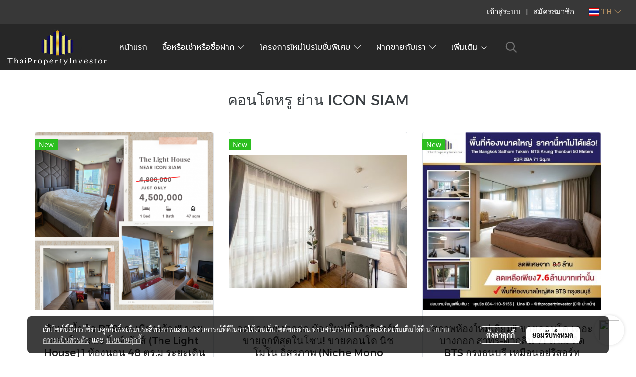

--- FILE ---
content_type: text/html; charset=UTF-8
request_url: https://www.thaipropertyinvestor.net/luxurycondo-iconsiam
body_size: 40461
content:
<!doctype html>
<html lang="th-TH">
    <head>
        <meta http-equiv="X-UA-Compatible" content="IE=edge" />
        <meta http-equiv="Content-Type" content="text/html; charset=utf-8" />
        <meta name="description" content="คอนโดหรู ย่าน ICON SIAM" />
        <meta name="Keywords" content="ขายคอนโด icon siam,ขายคอนโดหรู icon siam" />
        <meta name="viewport" content="width=device-width, initial-scale=1, shrink-to-fit=no" />
                <meta name="apple-mobile-web-app-capable" content="yes">
        <!-- facebook -->
        <meta property="fb:app_id" content="2973402382967127" />
                        <meta property="og:type" content="website" />
       
        <meta property="og:title" content="คอนโดหรู ย่าน ICON SIAM" />
        <meta property="og:image" content="https://image.makewebcdn.com/makeweb/m_1200x600/DqkjOx1Cf/Design/head_logo_2.png" />
        <meta property="og:description" content="คอนโดหรู ย่าน ICON SIAM" />
        <meta property="og:url" content="https://www.thaipropertyinvestor.net/luxurycondo-iconsiam" />
        <meta property="og:site_name" content="thaipropertyinvestor.net" />
        <!-- twitter -->
        <meta name="twitter:card" content="summary_large_image">
        <meta name="twitter:site" content="thaipropertyinvestor.net">
        <meta name="twitter:title" content="คอนโดหรู ย่าน ICON SIAM">
        <meta name="twitter:description" content="คอนโดหรู ย่าน ICON SIAM">
        <meta name="twitter:image" content="">
        <meta name="twitter:domain" content="https://www.thaipropertyinvestor.net/luxurycondo-iconsiam">
        <!-- google -->
        <meta name="google-site-verification" content="J9K5NYEbmFmmammiOciSzOxKlvNDNB-m06tRbfwOvKc " />        <meta name="generator" content="MakeWebEasy" />
        <!-- Phone number-->
        <meta name="format-detection" content="telephone=no">
                                                <link rel="alternate" href="https://www.thaipropertyinvestor.net/luxurycondo-iconsiam" hreflang="x-default" />
                                                            <link rel="alternate" href="https://www.thaipropertyinvestor.net/en/luxurycondo-iconsiam" hreflang="en-us" />
                                                            <link rel="alternate" href="https://www.thaipropertyinvestor.net/cn/luxurycondo-iconsiam" hreflang="zh-cn" />
                    
        <link rel="canonical" href="https://www.thaipropertyinvestor.net/luxurycondo-iconsiam" />
        
                <link rel="apple-touch-icon" sizes="32x32" href="https://image.makewebcdn.com/makeweb/0/DqkjOx1Cf/attach_file/favicon/favicon_20190501102826-0.ico?v=202508191712" />
        <link rel="shortcut icon" href="https://image.makewebcdn.com/makeweb/0/DqkjOx1Cf/attach_file/favicon/favicon_20190501102826-0.ico?v=202508191712" type="image/x-icon" />
        <link rel="icon" href="https://image.makewebcdn.com/makeweb/0/DqkjOx1Cf/attach_file/favicon/favicon_20190501102826-0.ico?v=202508191712" type="image/x-icon" />

        <!-- CSS Main -->
                <link rel="stylesheet" href="https://fonts.googleapis.com/css?family=Open+Sans:300,400,700|Nunito|Lora|Dancing+Script|Satisfy|Fjalla+One|Oswald|Montserrat|Supermarket|Sanchez|Roboto|Quicksand|Pacifico|Raleway|Kanit|Prompt|Trirong|Taviraj|Itim|Chonburi|Mitr|Athiti|Pridi|Maitree|Pattaya|Sriracha|Sarabun|Chakra+Petch|Mali|Bai+Jamjuree|Krub|K2D|Niramit|Charm|Srisakdi|Thasadith|Kodchasan|KoHo|Charmonman|Poppins|Fahkwang|Noto+Sans+Thai|IBM+Plex+Sans+Thai|Noto+Serif+Thai|Noto+Sans+Thai+Looped|IBM+Plex+Sans+Thai+Looped&subset=thai,latin" />
        <link rel="stylesheet" type="text/css" href="https://cloud.makewebstatic.com/makeweb/prod/css/font.min.css?v=202101271138" />
        <link rel="stylesheet" type="text/css" href="https://cloud.makewebstatic.com/makeweb/prod/css/bootstrap.min.css" />
        <link rel="stylesheet" type="text/css" href="https://cloud.makewebstatic.com/makeweb/prod/css/style_mwe.css?v=202508081425" />
        <link rel="stylesheet" type="text/css" href="https://cloud.makewebstatic.com/makeweb/prod/css/style_mwe2.css?v=202508081425" />
                <!-- CSS Page -->
        <link rel="stylesheet" type="text/css" href="https://cloud.makewebstatic.com/makeweb/prod/css/fullcalendar.min.css?v=0" /><link rel="stylesheet" type="text/css" href="https://cloud.makewebstatic.com/makeweb/prod/css/fullcalendar.print.min.css?v=0" media="print" /><link rel="stylesheet" type="text/css" href="https://cloud.makewebstatic.com/makeweb/prod/css/light/homebox_eventcalendar.min.css?v=0" /><link rel="stylesheet" type="text/css" href="https://cloud.makewebstatic.com/makeweb/prod/css/light/page_calendar.min.css?v=0" /><link rel="stylesheet" type="text/css" href="https://cloud.makewebstatic.com/makeweb/prod/css/light/page_faq.min.css?v=202012190947" /><link rel="stylesheet" type="text/css" href="https://cloud.makewebstatic.com/makeweb/prod/css/owl.carousel.min.css?v=202001111111" /><link rel="stylesheet" type="text/css" href="https://cloud.makewebstatic.com/makeweb/prod/css/owl.theme.default.min.css?v=202001111111" /><link rel="stylesheet" type="text/css" href="https://cloud.makewebstatic.com/makeweb/prod/css/perfect-scrollbar.min.css?v=0" /><link rel="stylesheet" type="text/css" href="https://cloud.makewebstatic.com/makeweb/prod/css/magnific-popup.min.css?v=202012190947" /><link rel="stylesheet" type="text/css" href="https://cloud.makewebstatic.com/makeweb/prod/css/circular-loading.css?v=0" /><link rel="stylesheet" type="text/css" href="https://cloud.makewebstatic.com/makeweb/prod/css/hamburgers.min.css?v=0" />        <!-- CSS Main -->
                <link rel="stylesheet" type="text/css" href="https://cloud.makewebstatic.com/makeweb/prod/css/all.min.css?v=202310021145" />
        <!-- byAir -->
        <!-- <link rel="stylesheet" type="text/css" href="https://cloud.makewebstatic.com/makeweb/prod/css/light/theme-system.min.css?v=202306151430" /> -->
        <link rel="stylesheet" type="text/css" href="https://cloud.makewebstatic.com/makeweb/prod/css/light/theme-system.css?v=20260121094645" />
        <link rel="stylesheet" type="text/css" href="https://cloud.makewebstatic.com/makeweb/prod/css/light/theme-system2.css?v=202306151430" />
        <link rel="stylesheet" type="text/css" href="/customer-css/style_DqkjOx1Cf.min.css?v=1768031933" />
        
        <title>คอนโดหรู ย่าน ICON SIAM</title>

        <!-- JS Main -->
                <script src="https://cdnjs.cloudflare.com/ajax/libs/jquery/3.6.0/jquery.min.js?v=202508191712" integrity="sha384-vtXRMe3mGCbOeY7l30aIg8H9p3GdeSe4IFlP6G8JMa7o7lXvnz3GFKzPxzJdPfGK" crossorigin="anonymous"></script>
        <script type="text/javascript" src="https://cloud.makewebstatic.com/makeweb/prod/js/imagesloaded.min.js?v=1"></script>
        <script type="text/javascript" src="https://cloud.makewebstatic.com/makeweb/prod/js/vue@2_6_11.js?v=202508191712"></script>
                <script type="text/javascript" src="https://www.instagram.com/embed.js" async="true"></script>
        <!-- JS Page -->
        <script src="https://apis.google.com/js/api:client.js" defer></script>        <!-- Script Embed -->
        <!-- Google Tag Manager -->
<script>(function(w,d,s,l,i){w[l]=w[l]||[];w[l].push({'gtm.start':
new Date().getTime(),event:'gtm.js'});var f=d.getElementsByTagName(s)[0],
j=d.createElement(s),dl=l!='dataLayer'?'&l='+l:'';j.async=true;j.src=
'https://www.googletagmanager.com/gtm.js?id='+i+dl;f.parentNode.insertBefore(j,f);
})(window,document,'script','dataLayer','GTM-TFRHWRK');</script>
<!-- End Google Tag Manager --><!-- Global site tag (gtag.js) - Google Analytics -->
<script async src="https://www.googletagmanager.com/gtag/js?id=UA-125044818-2"></script>
<script>
  window.dataLayer = window.dataLayer || [];
  function gtag(){dataLayer.push(arguments);}
  gtag('js', new Date());

  gtag('config', 'UA-125044818-2');
</script>

<meta name="facebook-domain-verification" content="k0ujthr2bjk2ppwp668e06hucdlso1" /><!-- Facebook Pixel Code -->
<script>
  !function(f,b,e,v,n,t,s)
  {if(f.fbq)return;n=f.fbq=function(){n.callMethod?
  n.callMethod.apply(n,arguments):n.queue.push(arguments)};
  if(!f._fbq)f._fbq=n;n.push=n;n.loaded=!0;n.version='2.0';
  n.queue=[];t=b.createElement(e);t.async=!0;
  t.src=v;s=b.getElementsByTagName(e)[0];
  s.parentNode.insertBefore(t,s)}(window, document,'script',
  'https://connect.facebook.net/en_US/fbevents.js');
  fbq('init', '224625714875736');
  fbq('track', 'PageView');
</script>
<noscript><img height="1" width="1" style="display:none"
  src="https://www.facebook.com/tr?id=224625714875736&ev=PageView&noscript=1"
/></noscript>
<!-- End Facebook Pixel Code --><!-- Global site tag (gtag.js) - Google Ads: 791335818 -->
<script async src="https://www.googletagmanager.com/gtag/js?id=AW-791335818"></script>
<script>
  window.dataLayer = window.dataLayer || [];
  function gtag(){dataLayer.push(arguments);}
  gtag('js', new Date());

  gtag('config', 'AW-791335818');
</script><!-- TikTok Pixel Code Start -->
<script>
!function (w, d, t) {
  w.TiktokAnalyticsObject=t;var ttq=w[t]=w[t]||[];ttq.methods=["page","track","identify","instances","debug","on","off","once","ready","alias","group","enableCookie","disableCookie","holdConsent","revokeConsent","grantConsent"],ttq.setAndDefer=function(t,e){t[e]=function(){t.push([e].concat(Array.prototype.slice.call(arguments,0)))}};for(var i=0;i<ttq.methods.length;i++)ttq.setAndDefer(ttq,ttq.methods[i]);ttq.instance=function(t){for(
var e=ttq._i[t]||[],n=0;n<ttq.methods.length;n++)ttq.setAndDefer(e,ttq.methods[n]);return e},ttq.load=function(e,n){var r="https://analytics.tiktok.com/i18n/pixel/events.js",o=n&&n.partner;ttq._i=ttq._i||{},ttq._i[e]=[],ttq._i[e]._u=r,ttq._t=ttq._t||{},ttq._t[e]=+new Date,ttq._o=ttq._o||{},ttq._o[e]=n||{};n=document.createElement("script")
;n.type="text/javascript",n.async=!0,n.src=r+"?sdkid="+e+"&lib="+t;e=document.getElementsByTagName("script")[0];e.parentNode.insertBefore(n,e)};


  ttq.load('CSLDRSRC77U450RMPN10');
  ttq.page();
}(window, document, 'ttq');
</script>
<!-- TikTok Pixel Code End --><!-- LINE Tag Base Code -->
<!-- Do Not Modify -->
<script>
(function(g,d,o){
  g._ltq=g._ltq||[];g._lt=g._lt||function(){g._ltq.push(arguments)};
  var h=location.protocol==='https:'?'https://d.line-scdn.net':'http://d.line-cdn.net';
  var s=d.createElement('script');s.async=1;
  s.src=o||h+'/n/line_tag/public/release/v1/lt.js';
  var t=d.getElementsByTagName('script')[0];t.parentNode.insertBefore(s,t);
    })(window, document);
_lt('init', {
  customerType: 'account',
  tagId: '82c54f29-c7bd-4c28-a7f3-03f6295cf194'
});
_lt('send', 'pv', ['82c54f29-c7bd-4c28-a7f3-03f6295cf194']);
</script>
<noscript>
  <img height="1" width="1" style="display:none"
       src="https://tr.line.me/tag.gif?c_t=lap&t_id=82c54f29-c7bd-4c28-a7f3-03f6295cf194&e=pv&noscript=1" />
</noscript>
<!-- End LINE Tag Base Code -->
<!-- Global site tag (gtag.js) - Google Ads: AW-791335818 -->
<script async src="https://www.googletagmanager.com/gtag/js?id=AW-791335818"></script>
<script>
  window.dataLayer = window.dataLayer || [];
  function gtag(){dataLayer.push(arguments);}
  gtag('js', new Date());

  gtag('config', 'AW-791335818');
</script>

        <style>
            #divMWEAds .mweColor{
                color: #28bee3;
            }

            /* #divMWEAds .webFreeColor{
                color: #ffffff;
                background-color: #28bee3;
            }           */

            .webFreeColor { background-color: #28bee3; border-color: #24BEE2; color: #FFFFFF; border-radius: 20px;width: 148px; height: 36px; line-height: normal;}
            .webFreeColor:hover,
            .webFreeColor.active {
                background-color: #09A1E0; border-color: #1EA7C7; color: #FFFFFF;
}
        </style>
    </head>
    <body>
        <!-- Script Embed -->
        <!-- Google Tag Manager (noscript) -->
<noscript><iframe src="https://www.googletagmanager.com/ns.html?id=GTM-TFRHWRK"
height="0" width="0" style="display:none;visibility:hidden"></iframe></noscript>
<!-- End Google Tag Manager (noscript) -->
        <!-- <script>
                            window.onload = function() {
                    FB.Event.subscribe('customerchat.dialogShow',
                        function() {
                            clickConversion('facebook');
                        }
                    );
                };
                    </script> -->
        <style type="text/css">
                        .pagination>li>a, .pagination>li>span {
                font-size: 14px;
                color: inherit;
            }
            .dropdown.areacontext.open{
                z-index: 1001 !important;
            }
            .table-responsive table {
                margin-bottom: 20px;
                white-space: nowrap;
            }
            @media only screen and (min-width: 1200px) {
                .table-responsive table {
                    white-space: normal;
                }
            }
            @media only screen and (min-width: 1200px) {
                .section-container > .slimScrollDiv {
                    display: none;
                }
            }
            a[data-mce-href] {
                font-size: inherit;
                font-family: inherit;
                /*color: inherit;*/
            }
            /* areacontext menu */
            .areacontext {
                border: 1px solid rgb(9,10,12);
            }
            .areacontext .btn-primary {
                background: #373e44!important;
                color: #FFF!important;
                border-color: #23292f!important;
                padding: 1px 5px;
                display: block;
            }
            .areacontext > div {
                font-family: Open Sans !important;
                font-size: 12px !important;
            }
            .areacontext ul.dropdown-menu {
                border-radius: 0px !important;
                background: #373E44 !important;
                margin-top: 0px !important;
                border: 1px solid rgb(9,10,12);
                padding: 0px !important;
                min-width: 100px !important;
                transform: translate3d(-1px, 20px, 0px) !important;
            }
            .areacontext ul.dropdown-menu > li > a {
                font-family: "Helvetica Neue",Helvetica,Tahoma !important;
                font-size: 12px !important;
                color: rgb(145, 159, 174) !important;
                padding: 3px 5px !important;
                display: block;
            }
            .areacontext ul.dropdown-menu > li > a:hover {
                background: #262D33 !important;
                color: #FFF !important;
                text-decoration: none;
            }
            /* addition */
            /* facebook like box */
            .fb-like.fb_iframe_widget > span > iframe{
                max-width:none!important
            }
            /* img in table */
            table img {
                max-width:initial!important;
            }
            /* iframe */
            iframe {
                max-width:100%;
            }
            /* pagination */
            .pagination>li>a,.pagination>li>span{
                font-size:14px;color:inherit
            }
            /* table */
            .table-responsive table {
                margin-bottom:20px;
                white-space:nowrap;
            }
            @media only screen and (min-width: 1200px){
                .table-responsive table{
                    white-space:normal
                }
            }
            /* img width and rendering */
            div#section-content img:not(.fill),
            div#section-footer img:not(.fill) {
                overflow:hidden;
                opacity:0;
                -webkit-transition:opacity .3s ease-in-out,-webkit-transform .3s ease-in-out;
                transition:opacity .3s ease-in-out,transform .3s ease-in-out;
                max-width:100%;
            }
            @media (max-width: 768px) {
                body {
                    max-width: 100vw;
                }
            }
            /* force show img */
            .map_outter img {
                opacity: 1 !important;
            }
            /* link in tinymce */
            a[data-mce-href] {
                font-size: inherit;
                font-family: inherit;
            }
            /* top layout */
            nav > #top-area > .container-fluid {
                padding-left: 8px;
                padding-right: 8px;
            }
            nav > #top-area > .row {
                margin: 0;
            }
            nav > #top-area > .row > .col {
                padding: 0;
            }
            .navbar-link {
                display: inline-block;
                padding: 8px;
                border: none;
                margin: 8px 0px;
                vertical-align: middle;
                line-height: 1;
            }
            /*.navbar-fa {
                width: 24px !important;
                height: 24px !important;
            }*/
            .navbar-toggler-icon {
                margin: 0;
                padding: 0;
            }
            .dropdown > .dropdown-toggle > svg {
                transition: all 300ms ease;
                -webkit-transition: all 300ms ease;
                -o-transition: all 300ms ease;
                -ms-transition: all 300ms ease;
            }
            .dropdown.show > .dropdown-toggle > svg {
                transform: rotate(180deg);
                -webkit-transform: rotate(180deg);
                -moz-transform: rotate(180deg);
                -o-transform: rotate(180deg);
            }
            .dropdown-menu > li > .dropdown-toggle > svg {
                transition: all 300ms ease;
                -webkit-transition: all 300ms ease;
                -o-transition: all 300ms ease;
                -ms-transition: all 300ms ease;
            }
            .dropdown-menu > li.show > .dropdown-toggle > svg {
                transform: rotate(90deg);
                -webkit-transform: rotate(90deg);
                -moz-transform: rotate(90deg);
                -o-transform: rotate(90deg);
            }
            /* cart widget */
            nav span.fa-layers.fa-fw > i.navbar-fa + span.fa-layers-counter {
                display: none;
            }
            nav span.fa-layers.fa-fw > svg.navbar-fa + span.fa-layers-counter {
                -webkit-transform: scale(0.75) !important;
                transform: scale(0.75) !important;
                top: -75%;
                right: auto;
                left: 50%;
                -webkit-transform-origin: top center;
                transform-origin: top center;
                display: inline-block;
            }
            /* list style */
            ul {
                margin-bottom: 0 !important;
            }
            li {
                /* list-style: none;*/
            }
            /* hide caret */
            .dropdown-toggle::after{
                display:none!important;
            }
            /* social widget */
            .social-widget {
                display: inline-block;
            }
            .social-widget a {
                font-size: 30px;
                width: 30px;
                height: 30px;
                min-width: 30px;
                min-height: 30px;
            }
            @media (min-width: 401px) {
                .social-widget a {
                    font-size: 36px;
                    width: 36px;
                    height: 36px;
                    min-width: 36px;
                    min-height: 36px;
                }
            }
            .social-widget a svg.fa-twitter {
                margin-right: -1px !important;
            }
            .social-widget a svg.fa-instagram {
                margin-right: 2px !important;
            }
            .social-widget a svg.fa-google-plus-g {
                margin-right: -6px !important;
            }
            .social-widget a svg.fa-youtube {
                margin-right: -3px !important;
            }
            /* vertical align text widget */
            .navbar-text {
                line-height: 150%;
                vertical-align: middle;
                min-height: 50px;
            }
            @media (min-width: 401px) {
                .navbar-text {
                    min-height: 56px;
                }
            }
        </style>

                <!--// ! ------------arrow scroll to top -->
                            <a href="javascript:void(0);" id="toTop" class="back-to-top  toTop-social " style="display: none; width: 45px !important; height: 45px !important; z-index: 55;">
                <span class="fa-stack" style="font-size: 22px;">
                    <i class="fas fa-circle fa-stack-2x" style="color: #2b2a2a;"></i>
                    <i class="fas fa-arrow-up fa-stack-1x fa-inverse" style="color: #ffffff;"></i>
                </span>
            </a>
               
        <!-- //! facebook messager -->
         
            <div id="facebookMessagerIcon" class="whatsappIcon" style="">
                <a role="button" href="https://m.me/1917014561921306" target="_blank" title="facebookMessager">
                <img src="https://webbuilder24.makewebeasy.com/images/messenger.png" width="40" height="40">
                </a>
            </div>
                <div class="section-container">
            <!-- BoxLoading -->
            <div class="boxLoading" id="boxLoading">
                <div class="loader">
                    <svg class="circular" viewBox="25 25 50 50">
                    <circle class="path" cx="50" cy="50" r="20" fill="none" stroke-width="3" stroke-miterlimit="10"></circle>
                    </svg>
                </div>
            </div>

            <div class="modal fade" tabindex="-1" role="dialog" aria-labelledby="myModalLabel" aria-hidden="true" id="modal_standard"></div>
<div class="modal fade" tabindex="-1" role="dialog" aria-labelledby="myModalLabel" aria-hidden="true" id="modal_popup"></div>
<div class="modal fade" tabindex="-1" role="dialog" aria-labelledby="myModalLabel" aria-hidden="true" id="modal_coupon"></div>

<script type="text/javascript">

    function showModalBS(isClose, path, size) {
        if (size == 'small') {
            var siz = 'sm';
        } else if (size == 'medium') {
            var siz = 'md';
        } else if (size == 'large') {
            var siz = 'lg';
        } else if (size == 'full') {
            var siz = 'full';
        } else if (size == 'cartlogin') {
            var siz = 'modalCartLogin';
        } else if (size === 'addToCartGroupProduct') {
            var siz = 'groupProduct modal-dialog-centered'
        } else if (size === 'addToCart') {
            var siz = 'addToCart modal-dialog-centered'
        } else if (size === 'medium-center') {
            var siz = 'md modal-dialog-centered'
        } else {
            var siz = 'md';
        }

        if (isClose == 1) {
            var backdrop = true;
        } else if (isClose == 0) {
            var backdrop = 'static';
        } else {
            var backdrop = true;
        }
        jQuery('#modal_standard').html('<div class="modal-dialog modal-' + siz + '"><div class="modal-content"><div class="modal-loading text-center"><i class="fas fa-circle-notch fa-spin fa-3x"></i></div></div></div>');
        jQuery('#modal_standard').modal({
            backdrop: backdrop,
            // remote: path,
            show: true,
            keyboard: true
        });
        jQuery('#modal_standard').find('.modal-content').load(path, function (responseText, textStatus, XMLHttpRequest) {
        });
    }

    function showModalPopup(isClose, path) {
        if (isClose == 1) {
            var backdrop = true;
        } else if (isClose == 0) {
            var backdrop = 'static';
        } else {
            var backdrop = true;
        }
        jQuery('#modal_popup').html('<div class="modal-dialog modal-lg"><div class="modal-content"><div class="modal-loading text-center"><i class="fas fa-circle-notch fa-spin fa-3x"></i></div></div></div>');
        jQuery('#modal_popup').modal({
            backdrop: backdrop,
            // remote: path,
            show: true,
            keyboard: true
        });
        jQuery('#modal_popup').find('.modal-content').load(path, function (responseText, textStatus, XMLHttpRequest) {
        });
    }

    function showModalCouponBS(path) {
        jQuery('#modal_coupon').html('<div class="modal-dialog modal-coupon modal-dialog-centered"><div class="modal-content"><div class="modal-loading text-center"><i class="fas fa-circle-notch fa-spin fa-3x"></i></div></div></div>');
        jQuery('#modal_coupon').modal({
            backdrop: true,
            // remote: path,
            show: true,
            keyboard: true
        });
        jQuery('#modal_coupon').find('.modal-content').load(path, function (responseText, textStatus, XMLHttpRequest) {
        });
    }

</script>                        <div class="disabled-filter"></div>
            <div class="section-body ">
                <div id="section-header" class="sps sps--abv">
                    
<style type="text/css">
    @media  only screen and (min-width: 1025px){
        .headerMobile {
            display: none !important;
        }
        .navbar-toggler {
            display: none !important;
        }
        .navbar-expand-xl .navbar-collapse {
            display: flex !important;
            flex-basis: auto;
        }
        .navbar-expand-xl .navbar-nav {
            flex-direction: row;
        }
        .navbar-expand-xl .navbar-nav .nav-link {
            padding-right: 0.5rem;
            padding-left: 0.5rem;
        }
        /* sticky */
        .headerDesktop nav #top-sticky {
            transition: transform 450ms;
            -webkit-transition: transform 450ms;
            -moz-transition: transform 450ms;
            -o-transition: transform 450ms;
        }
        .sps--abv .headerDesktop nav #top-sticky {
            position: relative;
            transform: translate3d(0, 0, 0);
            -webkit-transform: translate3d(0, 0, 0);
            -moz-transform: translate3d(0, 0, 0);
            -ms-transform: translate3d(0, 0, 0);
        }
        .sps--abv .headerDesktop nav #top-mb {
            margin-bottom: 0;
        }
                .sps--blw .headerDesktop nav #top-sticky {
            position: fixed;
            top: -56px;
            left: 0;
            right: 0;
            z-index: 1000;
            box-shadow: 0 2px 5px 0 rgba(0,0,0,0.16), 0 2px 10px 0 rgba(0,0,0,0.12);
            -webkit-box-shadow: 0 2px 5px 0 rgba(0,0,0,0.16), 0 2px 10px 0 rgba(0,0,0,0.12);
            -moz-box-shadow: 0 2px 5px 0 rgba(0,0,0,0.16),0 2px 10px 0 rgba(0,0,0,0.12);
            transform: translate3d(0, 56px, 0);
            -webkit-transform: translate3d(0, 56px, 0);
            -moz-transform: translate3d(0, 56px, 0);
            -ms-transform: translate3d(0, 56px, 0);
        }
        .sps--blw .headerDesktop nav #top-mb {
            padding-bottom: 56px;
                    }
        
        .sps--blw .headerDesktop nav #top-sticky #cart{
            display: inline-flex !important
        }

    }
    @media (max-width: 1024px){
        .headerDesktop {
            display: none !important;
        }
        /* sticky */
        .sps--abv .headerMobile nav #top-sticky {
                            position: static;
                    }
        .sps--abv .headerMobile nav #top-mb {
            margin-bottom: 0;
        }
        .sps--blw .headerMobile nav #top-sticky {
            position: fixed;
            top: 0;
            left: 0;
            right: 0;
            z-index: 1000;
            box-shadow: 0 2px 5px 0 rgba(0,0,0,0.16), 0 2px 10px 0 rgba(0,0,0,0.12);
            -webkit-box-shadow: 0 2px 5px 0 rgba(0,0,0,0.16), 0 2px 10px 0 rgba(0,0,0,0.12);
            -moz-box-shadow: 0 2px 5px 0 rgba(0,0,0,0.16),0 2px 10px 0 rgba(0,0,0,0.12);
        }
        .sps--blw .headerMobile nav #top-mb {
            margin-bottom: 56px;
        }
                    .icoMember ,#iconsMember{
                display: none;
            }
                ul.navbar-topmenu.navbar-nav .arrowCollapse{
            transition: transform .3s ease 0s;
        }
         ul.navbar-topmenu.navbar-nav .arrowCollapse > svg{
            transition: transform .3s ease 0s;
        }
    }
    .sb {
        visibility: visible;
        /*position: absolute;
        top: 0;
        left: 0;
        right: 0;
        bottom: 0;

        opacity: 1;
        z-index: 999;
        padding: 0 16px;
        /*margin: 0 16px;*/
    }
    .sb > input {
        /*width: calc(100% - 39px);
        border-top: 0;
        border-left: 0;
        border-right: 0;
        border-bottom: 2px solid #FFF;
        background: #333 !important;
        padding: 6px;
        color: #FFF;
        vertical-align: middle;*/
    }
    .sb > input::placeholder {
        color: #333;
    }
    .sb > input:focus {
        outline: none;
    }
    .aCloseSearchIcon {
        height: 36px;
        padding: 6px 12px;
    }
    #top-sticky > div {
        position: relative;
    }
    div.headerMobile{
        position: relative;
        z-index: 56;
    }
        @media (max-width: 1024px){
        ul.navbar-topmenu.navbar-nav .abl1 span.arrowCollapse{
            right: 0px !important;
        }
        ul.navbar-topmenu.navbar-nav .abl2 span.arrowCollapse{
                        right: 8px !important;
                    }
    }
        #divMWEAds {
        bottom: unset;
        width: 100vw !important;
        background: #fff;
        color: #000;
    }
    #divMWEAds:hover {
        background: #fff;
    }
    #topZone {
        padding-top: 0px;
    }
    .marginBot {
        margin-bottom: 0px;
    }

    .headerMobile #divMWEAds {
        font-family: 'DB Heavent' !important; 
        font-size:21px;
        z-index:999999;
    }
    .headerMobile #divMWEAds a {
        font-size: 20px; 
        font-family: 'DB Heavent' !important;
        font-weight: bold;
    }
    @media only screen and (max-width: 400px) {
        .headerMobile #divMWEAds {
            font-size:16px;
        }
        #divMWEAds img {
            max-height: 25px;
            max-width: 25px;
        }
        .headerMobile #divMWEAds a {
            font-size: 16px;
        }
    }
</style>
<div class="headerDesktop">
            <style type="text/css">
    @media (min-width: 1025px) {
        .navbar-brand {
            font-size: 24px !important;
            border: none !important;
            padding: 0;
            margin: auto;
        }
        .navbar-text{
            min-height: 28px;
        }
        .text-truncate p{
            margin-bottom: 0;
            line-height: 28px;
        }
        #logotop{
            margin: 10px 10px 10px 0 ;
            min-height: 50px;
            padding: 0;
        }
        #logotop>.navbar-brand{
            margin: 0;
        }
        #menutop{
            margin: 10px 10px 10px 0  !important;
        }
        .topwidget-menu{
            margin: 0 !important;
        }
                    .sps--blw #top-sticky #logotop{
                /* display: none !important; */
            }
            .sps--blw #top-sticky #logotop .img-logo {
                width: auto;
                max-height: 50px;
            }
                .sps--blw #top-sticky #logotop .img-logo {
            width: auto;
            max-height: 50px;
        }
    }
</style>
<nav id="topZone" class="navbar-expand-xl">
            <div id="top-bar">
            <div id="top-mb">
                <div class="container-fluid">
                    <div class="row align-items-center justify-content-end">
                        
                                                    <div class="col-12 col-lg-auto">
                                                                    <div id="member" class="hoverOverlay d-inline-flex align-middle my-1">
                                            <ul class="navbar-nav member-nav">
        <li class="nav-item">
            <a class="nav-link" href="/th/member" id="txtLoginMember">
                <i class='fas fa-sign-in-alt icoMember'></i> เข้าสู่ระบบ            </a>
        </li>
        <li class="nav-item" style="font-size: 15px;">
            <span id="sprMember">
                <span id="imgSprMemberLoged"></span>
            </span>
        </li>
        <li class="nav-item">
            <a class="nav-link" href="/th/member/register" id="txtRegisMember">
                <i class="fas fa-user icoMember"></i> สมัครสมาชิก            </a>
        </li>
    </ul>
                                        </div>
                                                                                                                                                                                                    <div id="languagetab" class="hoverOverlay d-inline-flex align-middle my-1">
                                        <style type="text/css">
    .headerDesktop .topwidget-lang .dropdown-menu.dropdown-menu-right.show{
        padding: 0;
        border-radius: .25rem;
        transform: translate3d(0px, 40px, 0px) !important;
    }
    .headerDesktop .topwidget-lang ul, .topwidget-lang li {
        min-width: 1px;
        border-radius: 0;
    }
    .headerMobile .topwidget-lang {
    }
    .headerMobile .topwidget-lang ul, .topwidget-lang li {
        min-width: 1px;
        width: 100%;
        border-radius: 0;
    }
    .headerDesktop .topwidget-lang #chooseLanguage{
        line-height: 24px;
    }
    .flag-icon{
        box-shadow : 0px 0px 2px 0px rgb(0 0 0 / 25%);
    }
</style>
<div class="topwidget-lang">
    <ul class="navbar-nav">
        <li class="nav-item dropdown">
                                                <a data-toggle="dropdown" class="dropdown-toggle aLanguage nav-link" id="chooseLanguage" href="javascript:void(0)">
                        <i class="flag-icon flag-icon-th"></i>
                        TH <i class="fal fa-chevron-down" id="arrowLanguage"></i>                    </a>
                                                                                                                <ul class="dropdown-menu dropdown-menu-right dropdown-chooselang">
                                                                                                                    <li>
                                <a class="dropdown-item nav-link" href="/en/luxurycondo-iconsiam">
                                    <i class="flag-icon flag-icon-us"></i>&nbsp;&nbsp;EN                                    <input type="hidden" class="languageCodeSetting" value="2131"/>
                                </a>
                            </li>
                                                                                                <li>
                                <a class="dropdown-item nav-link" href="/cn/luxurycondo-iconsiam">
                                    <i class="flag-icon flag-icon-cn"></i>&nbsp;&nbsp;CN                                    <input type="hidden" class="languageCodeSetting" value="2190"/>
                                </a>
                            </li>
                                                            </ul>
                    </li>
    </ul>
</div>                                    </div>
                                                            </div>
                                            </div>
                </div>
            </div>
        </div>
    
            <div id="top-area">
            <div id="top-sticky">
                <div class="container-fluid">
                    <div class="row no-gutters">
                                                    <div class="collapse topSearchBar">
                                <div class="topSearchBarInner">
                                    <div class="input-group mb-3">
                                        <input type="text" class="form-control textStringSearchTopWidget" placeholder="ใส่คำค้นหาของคุณ...">
                                        <div class="input-group-append">
                                            <button class="btn border-left-0 rounded-right btn-outline-secondary btnSearchTopWidget" type="button"><i class="fas fa-search"></i></button>
                                        </div>
                                    </div>
                                                                    </div>
                            </div>
                                                                            <div class="col col-lg-auto d-lg-inline-flex">
                                <div id="logotop" class="hoverOverlay d-inline-flex align-middle">
                                    <span class="navbar-brand">
                                        <a href="/" style="text-decoration: none;">
                                                <style> 
        @media (min-width: 1025px){ 
            .img-logo { 
                                                                                    } 
        } 
    </style>
    <img src="https://image.makewebcdn.com/makeweb/m_1920x0/DqkjOx1Cf/Design/head_logo_2.png?v=202405291424" alt="logo" title="logo" class="d-inline-block img-logo"/>
                                        </a>
                                    </span>
                                </div>
                            </div>
                                                                            <div class="col-auto col-lg-auto d-lg-inline-flex align-items-center">
                                <div id="menutop" class="hoverOverlay d-inline-flex">
                                    <div class="collapse navbar-collapse">
                                        <style type="text/css">
    .topwidget-menu .navbar-nav .dropdown-menu {
        padding: 0;
        margin: 0;
    }
    .topwidget-menu .navbar-nav .dropdown-menu.hidden {
        visibility: hidden;
    }
    /*PC hack to hover*/
    @media (min-width: 1025px) {
        ul.navbar-topmenu.navbar-nav > li.nav-item:hover > .dropdown-menu{
            display:block !important;
        }
        ul.navbar-topmenu.navbar-nav > li.nav-item > ul.dropdown-menu li:hover > .dropdown-menu{
            display:block !important;
        }
        ul.navbar-topmenu.navbar-nav ul{
            box-shadow: 0 6px 12px rgba(0,0,0,0.175);
        }
        .topwidget-menu {
            margin: 10px;
        }
        ul.dropdown-menu.dropdown-menu-right{
            left: unset;
            right:0;
        }
        .dropdownfix-menu-right {
            right:100% !important;
            left:auto !important;
        }
        .public-topmenu .dropdown-menu-right .fa-chevron-right {
            transform: rotate(180deg);
            left: 0;
            position: absolute;
            top: 12px;
        }
        .public-topmenu .dropdown-menu-right .fa-chevron-down{
            transform: rotate(90deg);
            left: 0;
            position: absolute;
            top: 12px;
        }
        .more.hidden{
            display:none;
        }
        .public-topmenu .dropdown-menu:not(.dropdown-menu-right) .fa-chevron-down{
            transform: rotate(-90deg);
        }
        ul.navbar-topmenu.navbar-nav > li.nav-item ul{
            position: absolute;
        }
        .public-topmenu .topmenuLg{
            border-right:none !important;
        }
    }
    /* tablet*/
    @media only screen and (min-width: 768px) and (max-width: 1112px) {
        ul.navbar-topmenu.navbar-nav ul{
            box-shadow: 0 6px 12px rgba(0,0,0,0.175);
        }
    }
    /*mobile tablet*/
    @media  only screen and (max-width: 1024px) {
        
        ul.navbar-topmenu .abl1 .arrowCollapse,
        ul.navbar-topmenu .abl2 .arrowCollapse{
            position: absolute;
            right: 20px !important;
            top: 25%;
            text-align: center;
            height: 16px;
        }
        ul.navbar-topmenu.navbar-nav a{
            text-align: left !important;
            white-space: normal;
        }
        ul.navbar-topmenu.navbar-nav .fa-chevron-down{
                        transition: all .3s ease 0s;
            -ms-transition: all .3s ease 0s;
            -webkit-transition: all .3s ease 0s;
            -moz-transition: all .3s ease 0s;
        }
        ul.navbar-topmenu.navbar-nav .fa-chevron-right{
                         transform: rotate(90deg);
            transition: all .3s ease 0s;
            -ms-transition: all .3s ease 0s;
            -webkit-transition: all .3s ease 0s;
            -moz-transition: all .3s ease 0s;
           /* width: 15px;
            height: 15px; */
        }
        
        ul.navbar-topmenu.navbar-nav span.arrowCollapse > .fa-chevron-right{
            right: 12px;
            top: 27%;
        }

        ul.navbar-topmenu.navbar-nav a{
            word-wrap: break-word;
        }
        ul.navbar-topmenu.navbar-nav .more{
            display:none !important;
        }
        .public-topmenu .dropdown.show > a > .arrowCollapse{
            transform: rotate(180deg);
            -ms-transform: rotate(180deg);
            -webkit-transform: rotate(180deg);
            -moz-transform: rotate(180deg);
        }
        .public-topmenu ul.dropdown-menu.show > li.show:not(.dropdown) > a > svg.fa-chevron-right{
            transform: rotate(270deg);
            -ms-transform: rotate(270deg);
            -webkit-transform: rotate(270deg);
            -moz-transform: rotate(270deg);
        }
        .public-topmenu li.show:not(.dropdown) > a > .arrowCollapse > svg{
            transform: rotate(270deg);
            -ms-transform: rotate(270deg);
            -webkit-transform: rotate(270deg);
            -moz-transform: rotate(270deg);
        }
        ul.navbar-topmenu.navbar-nav > li > ul > li > a {
            padding-left: 30px !important;
        }
        ul.navbar-topmenu.navbar-nav ul ul a {
            padding-left: 45px !important;
        }
    }
</style>
<div class="topwidget-menu">
    <ul class="navbar-nav navbar-topmenu public-topmenu">
                                    <li class="nav-item ">
                    <a class="nav-link abl1"  data-onhome="home" href="/" target="_self">
                        หน้าแรก                    </a>
                </li>
                                                <li class="nav-item dropdown ">
                    <a class="nav-link abl1"   href="javascript:void(0);" target="_self" style="position: relative;">
                        ซื้อหรือเช่าหรือซื้อฝาก                                                    <span class="arrowCollapse">
                                <i class="fal fa-chevron-down"></i>
                            </span>
                                            </a>
                    <ul class="dropdown-menu">
                                                                                    <li>
                                    <a class="nav-link dropdown-item abl2"    href="javascript:void(0);" target="_self" style="position: relative;">
                                        อสังหาฯ เพื่อการอยู่อาศัยทั้งหมด                                                                                    <span class="arrowCollapse">
                                                <i class="fal fa-chevron-right fa-xs fa-fw"></i>
                                            </span>
                                                                            </a>
                                    <ul class="dropdown-menu">
                                                                                                                                    <li>
                                                    <a class="nav-link dropdown-item abl2"    href="/real-estate-korat-nakhonratchasima" target="_self" style="position: relative;">
                                                        รวมอสังหา โคราช                                                                                                                    <span class="arrowCollapse">
                                                                <i class="fal fa-chevron-right fa-xs fa-fw"></i>
                                                            </span>
                                                                                                            </a>
                                                    <ul class="dropdown-menu">
                                                                                                                    <li>
                                                                <a class="nav-link dropdown-item abl2"    href="/detached-house-korat" target="_self">
                                                                    บ้านเดี่ยวโคราช                                                                </a>
                                                            </li>
                                                                                                                    <li>
                                                                <a class="nav-link dropdown-item abl2"    href="/land-korat" target="_self">
                                                                    ที่ดิน โคราช                                                                </a>
                                                            </li>
                                                                                                                    <li>
                                                                <a class="nav-link dropdown-item abl2"    href="/shophouse-korat" target="_self">
                                                                    อาคารพาณิชย์ โคราช                                                                </a>
                                                            </li>
                                                                                                                    <li>
                                                                <a class="nav-link dropdown-item abl2"    href="/condo-korat" target="_self">
                                                                    คอนโด โคราช                                                                </a>
                                                            </li>
                                                                                                                    <li>
                                                                <a class="nav-link dropdown-item abl2"    href="/townhome-korat" target="_self">
                                                                    ทาวน์เฮ้าส์ / ทาวน์โฮม โคราช                                                                </a>
                                                            </li>
                                                                                                            </ul>
                                                </li>
                                                                                                                                                                                <li>
                                                    <a class="nav-link dropdown-item abl2"    href="https://www.thaipropertyinvestor.net/category/3492/867/%E0%B8%9A%E0%B9%89%E0%B8%B2%E0%B8%99%E0%B9%80%E0%B8%94%E0%B8%B5%E0%B9%88%E0%B8%A2%E0%B8%A7" target="_blank" style="position: relative;">
                                                        บ้านเดี่ยว                                                                                                                    <span class="arrowCollapse">
                                                                <i class="fal fa-chevron-right fa-xs fa-fw"></i>
                                                            </span>
                                                                                                            </a>
                                                    <ul class="dropdown-menu">
                                                                                                                    <li>
                                                                <a class="nav-link dropdown-item abl2"    href="https://www.thaipropertyinvestor.net/detached-house-northern-bangkok" target="_blank">
                                                                    บ้านเดี่ยวโซนกรุงเทพตอนเหนือ, ปทุมธานี, ปากเกร็ด                                                                </a>
                                                            </li>
                                                                                                                    <li>
                                                                <a class="nav-link dropdown-item abl2"    href="https://www.thaipropertyinvestor.net/detached-house-in-east-bangkok" target="_blank">
                                                                    บ้านเดี่ยวโซนกรุงเทพฯ ตะวันออก และสมุทรปราการ                                                                </a>
                                                            </li>
                                                                                                                    <li>
                                                                <a class="nav-link dropdown-item abl2"    href="https://www.thaipropertyinvestor.net/detached-house-in-western-bangkok" target="_blank">
                                                                    บ้านเดี่ยวโซนกรุงเทพฯ ตะวันตก และนนทบุรี (บางใหญ่, บางกรวย)                                                                </a>
                                                            </li>
                                                                                                            </ul>
                                                </li>
                                                                                                                                                                                <li>
                                                    <a class="nav-link dropdown-item abl2"    href="/luxurybrandhouse" target="_blank" style="position: relative;">
                                                        บ้านแบรนด์หรู ราคาดี                                                                                                                    <span class="arrowCollapse">
                                                                <i class="fal fa-chevron-right fa-xs fa-fw"></i>
                                                            </span>
                                                                                                            </a>
                                                    <ul class="dropdown-menu">
                                                                                                                    <li>
                                                                <a class="nav-link dropdown-item abl2"    href="/luxury-house-thonburi" target="_self">
                                                                    บ้านแบรนด์หรู ทำเลฝั่งธน                                                                </a>
                                                            </li>
                                                                                                                    <li>
                                                                <a class="nav-link dropdown-item abl2"    href="/luxury-house-ratchapruek" target="_self">
                                                                    บ้านแบรนด์หรู ย่านราชพฤกษ์                                                                </a>
                                                            </li>
                                                                                                                    <li>
                                                                <a class="nav-link dropdown-item abl2"    href="/luxury-house-centralwestgate" target="_self">
                                                                    บ้านแบรนด์หรู ใกล้ Central Westgate                                                                </a>
                                                            </li>
                                                                                                                    <li>
                                                                <a class="nav-link dropdown-item abl2"    href="/luxury-house-pattanakarn" target="_self">
                                                                    บ้านแบรนด์หรู ย่านพัฒนาการ                                                                </a>
                                                            </li>
                                                                                                                    <li>
                                                                <a class="nav-link dropdown-item abl2"    href="/luxury-house-srinakarin-romklao" target="_self">
                                                                    บ้านแบรนด์หรู ย่านศรีนครินทร์ ร่มเกล้า                                                                </a>
                                                            </li>
                                                                                                                    <li>
                                                                <a class="nav-link dropdown-item abl2"    href="/luxury-house-nonthaburi" target="_self">
                                                                    บ้านแบรนด์หรู โซนกรุงเทพตอนเหนือ , นนทบุรี                                                                </a>
                                                            </li>
                                                                                                                    <li>
                                                                <a class="nav-link dropdown-item abl2"    href="/luxury-house-korat-nakhonratchasima" target="_self">
                                                                    บ้านแบรนด์หรู โคราช                                                                </a>
                                                            </li>
                                                                                                            </ul>
                                                </li>
                                                                                                                                                                                <li>
                                                    <a class="nav-link dropdown-item abl2"    href="https://www.thaipropertyinvestor.net/houseforinvestment" target="_blank">
                                                        บ้านเดี่ยวใกล้แนวรถไฟฟ้า                                                    </a>
                                                </li>
                                                                                                                                                                                <li>
                                                    <a class="nav-link dropdown-item abl2"    href="https://www.thaipropertyinvestor.net/luxuryhouse" target="_blank" style="position: relative;">
                                                        บ้านหรู เหมาะพักผ่อน                                                                                                                    <span class="arrowCollapse">
                                                                <i class="fal fa-chevron-right fa-xs fa-fw"></i>
                                                            </span>
                                                                                                            </a>
                                                    <ul class="dropdown-menu">
                                                                                                                    <li>
                                                                <a class="nav-link dropdown-item abl2"    href="https://www.thaipropertyinvestor.net/category/3492/1179/575/pool-villa-huahin" target="_blank">
                                                                    พูลวิลล่า “หัวหิน - ชะอำ”                                                                </a>
                                                            </li>
                                                                                                                    <li>
                                                                <a class="nav-link dropdown-item abl2"    href="/pool-villa-chonburi-pattaya" target="_self">
                                                                    พูลวิลล่า “ชลบุรี – พัทยา”                                                                </a>
                                                            </li>
                                                                                                            </ul>
                                                </li>
                                                                                                                                                                                <li>
                                                    <a class="nav-link dropdown-item abl2"    href="/luxury-townhome-twinhouse" target="_self">
                                                        ทาวน์โฮม/บ้านแฝด เกรดหรู                                                    </a>
                                                </li>
                                                                                                                                                                                <li>
                                                    <a class="nav-link dropdown-item abl2"    href="https://www.thaipropertyinvestor.net/category/3492/869/%E0%B8%97%E0%B8%B2%E0%B8%A7%E0%B8%99%E0%B9%8C%E0%B9%80%E0%B8%AE%E0%B8%B2%E0%B8%AA%E0%B9%8C%E0%B8%97%E0%B8%B2%E0%B8%A7%E0%B8%99%E0%B9%8C%E0%B9%82%E0%B8%AE%E0%B8%A1" target="_self" style="position: relative;">
                                                        ทาวน์โฮม                                                                                                                    <span class="arrowCollapse">
                                                                <i class="fal fa-chevron-right fa-xs fa-fw"></i>
                                                            </span>
                                                                                                            </a>
                                                    <ul class="dropdown-menu">
                                                                                                                    <li>
                                                                <a class="nav-link dropdown-item abl2"    href="https://www.thaipropertyinvestor.net/townhome-in-cbd" target="_blank">
                                                                    ทาวน์โฮม/บ้านแฝด ใจกลาง CBD                                                                </a>
                                                            </li>
                                                                                                                    <li>
                                                                <a class="nav-link dropdown-item abl2"    href="https://www.thaipropertyinvestor.net/townhome-in-east" target="_blank">
                                                                    ทาวน์โฮมโซนกรุงเทพฯ ตะวันออก / สมุทรปราการ                                                                </a>
                                                            </li>
                                                                                                                    <li>
                                                                <a class="nav-link dropdown-item abl2"    href="https://www.thaipropertyinvestor.net/townhome-in-west" target="_blank">
                                                                    ทาวน์โฮมโซนกรุงเทพฯ ตะวันตก และนนทบุรี (บางใหญ่, บางกรวย)                                                                </a>
                                                            </li>
                                                                                                                    <li>
                                                                <a class="nav-link dropdown-item abl2"    href="https://www.thaipropertyinvestor.net/townhome-in-north" target="_blank">
                                                                    ทาวน์โฮมโซนกรุงเทพตอนเหนือ, ปทุมธานี, ปากเกร็ด                                                                </a>
                                                            </li>
                                                                                                            </ul>
                                                </li>
                                                                                                                                                                                <li>
                                                    <a class="nav-link dropdown-item abl2"    href="/luxurycondo-cbd-area" target="_self" style="position: relative;">
                                                        คอนโดหรูใจกลาง CBD แนวรถไฟฟ้า                                                                                                                    <span class="arrowCollapse">
                                                                <i class="fal fa-chevron-right fa-xs fa-fw"></i>
                                                            </span>
                                                                                                            </a>
                                                    <ul class="dropdown-menu">
                                                                                                                    <li>
                                                                <a class="nav-link dropdown-item abl2"    href="/luxurycondo-main-sukhumvit" target="_self">
                                                                    คอนโดหรู ย่านสุขุมวิท                                                                </a>
                                                            </li>
                                                                                                                    <li>
                                                                <a class="nav-link dropdown-item abl2"    href="/luxurycondo-silom-sathorn-taksin" target="_self">
                                                                    คอนโดหรู ย่านสีลม สาทร ตากสิน                                                                </a>
                                                            </li>
                                                                                                                    <li>
                                                                <a class="nav-link dropdown-item abl2" id="topmenusubonpage"   href="/luxurycondo-iconsiam" target="_self">
                                                                    คอนโดหรู ย่าน ICON SIAM                                                                </a>
                                                            </li>
                                                                                                                    <li>
                                                                <a class="nav-link dropdown-item abl2"    href="/luxurycondo-huaikhwang-ratchada" target="_self">
                                                                    คอนโดหรู ย่านพระราม 9 ห้วยขวาง รัชดา                                                                </a>
                                                            </li>
                                                                                                                    <li>
                                                                <a class="nav-link dropdown-item abl2"    href="/luxurycondo-chaophrayariver" target="_self">
                                                                    คอนโดหรู วิวแม่น้ำเจ้าพระยา                                                                </a>
                                                            </li>
                                                                                                                    <li>
                                                                <a class="nav-link dropdown-item abl2"    href="/lxuurycondo-siam" target="_self">
                                                                    คอนโดหรู โซนสยาม ราชเทวี พญาไท                                                                </a>
                                                            </li>
                                                                                                                    <li>
                                                                <a class="nav-link dropdown-item abl2"    href="/luxurycondo-ari" target="_self">
                                                                    คอนโดหรู โซนอนุสาวรีย์ อารีย์ สะพานควาย                                                                </a>
                                                            </li>
                                                                                                            </ul>
                                                </li>
                                                                                                                                                                                <li>
                                                    <a class="nav-link dropdown-item abl2"    href="https://www.thaipropertyinvestor.net/category/3492/868/%E0%B8%84%E0%B8%AD%E0%B8%99%E0%B9%82%E0%B8%94%E0%B8%A1%E0%B8%B4%E0%B9%80%E0%B8%99%E0%B8%B5%E0%B9%88%E0%B8%A2%E0%B8%A1" target="_self" style="position: relative;">
                                                        คอนโดฯ                                                                                                                    <span class="arrowCollapse">
                                                                <i class="fal fa-chevron-right fa-xs fa-fw"></i>
                                                            </span>
                                                                                                            </a>
                                                    <ul class="dropdown-menu">
                                                                                                                    <li>
                                                                <a class="nav-link dropdown-item abl2"    href="/low-rise-condo" target="_self">
                                                                    คอนโด Low Rise                                                                </a>
                                                            </li>
                                                                                                                    <li>
                                                                <a class="nav-link dropdown-item abl2"    href="/condo-bts-less-than2mb" target="_blank">
                                                                    คอนโดแนวรถไฟฟ้า ราคาไม่เกิน 2 ล้าน                                                                </a>
                                                            </li>
                                                                                                                    <li>
                                                                <a class="nav-link dropdown-item abl2"    href="/1bed-condo-bts-price2-4mb" target="_blank">
                                                                    คอนโด 1 ห้องนอน แนวรถไฟฟ้า ราคา 2 - 4 ล้าน                                                                </a>
                                                            </li>
                                                                                                                    <li>
                                                                <a class="nav-link dropdown-item abl2"    href="/condo-2bed-btsmrt" target="_blank">
                                                                    คอนโด 2 ห้องนอน แนวรถไฟฟ้า                                                                </a>
                                                            </li>
                                                                                                                    <li>
                                                                <a class="nav-link dropdown-item abl2"    href="/luxury-condo-for-rent" target="_blank">
                                                                    ให้เช่าคอนโดหรู ราคาดี                                                                </a>
                                                            </li>
                                                                                                            </ul>
                                                </li>
                                                                                                                                                                                <li>
                                                    <a class="nav-link dropdown-item abl2"    href="/residential-land" target="_self">
                                                        ที่ดินเหมาะทำบ้านพักอาศัย                                                    </a>
                                                </li>
                                                                                                                        </ul>
                                </li>
                                                                                                                <li>
                                    <a class="nav-link dropdown-item abl2"    href="https://www.thaipropertyinvestor.net/investmentproperty" target="_blank" style="position: relative;">
                                        อสังหาฯ เพื่อการลงทุน                                                                                    <span class="arrowCollapse">
                                                <i class="fal fa-chevron-right fa-xs fa-fw"></i>
                                            </span>
                                                                            </a>
                                    <ul class="dropdown-menu">
                                                                                                                                    <li>
                                                    <a class="nav-link dropdown-item abl2"    href="https://www.thaipropertyinvestor.net/apartment" target="_blank" style="position: relative;">
                                                        อพาร์ทเม้นท์                                                                                                                    <span class="arrowCollapse">
                                                                <i class="fal fa-chevron-right fa-xs fa-fw"></i>
                                                            </span>
                                                                                                            </a>
                                                    <ul class="dropdown-menu">
                                                                                                                    <li>
                                                                <a class="nav-link dropdown-item abl2"    href="https://www.thaipropertyinvestor.net/apartmentlessthan15m" target="_blank">
                                                                    อพาร์ทเม้นท์ ราคาไม่เกิน 15 ล้าน                                                                </a>
                                                            </li>
                                                                                                                    <li>
                                                                <a class="nav-link dropdown-item abl2"    href="https://www.thaipropertyinvestor.net/apartment16-30m" target="_blank">
                                                                    อพาร์ทเม้นท์ ราคา 16-30 ล้าน                                                                </a>
                                                            </li>
                                                                                                                    <li>
                                                                <a class="nav-link dropdown-item abl2"    href="https://www.thaipropertyinvestor.net/apartment30-50m" target="_blank">
                                                                    อพาร์ทเม้นท์/โรงแรม ราคา 30-50 ล้านบาท                                                                </a>
                                                            </li>
                                                                                                                    <li>
                                                                <a class="nav-link dropdown-item abl2"    href="https://www.thaipropertyinvestor.net/apartment50-99m" target="_blank">
                                                                    อพาร์ทเม้นท์/โรงแรม ราคา 50 - 99 ล้านบาท                                                                </a>
                                                            </li>
                                                                                                                    <li>
                                                                <a class="nav-link dropdown-item abl2"    href="https://www.thaipropertyinvestor.net/apartment100up" target="_blank">
                                                                    อพาร์ทเม้นท์/โรงแรม ราคา 100 ล้านบาทขึ้นไป                                                                </a>
                                                            </li>
                                                                                                                    <li>
                                                                <a class="nav-link dropdown-item abl2"    href="https://www.thaipropertyinvestor.net/landforapartment" target="_blank">
                                                                    ที่ดิน เหมาะสร้างอพาร์ทเม้นท์/โฮสเทล/โรงแรม                                                                </a>
                                                            </li>
                                                                                                            </ul>
                                                </li>
                                                                                                                                                                                <li>
                                                    <a class="nav-link dropdown-item abl2"    href="https://www.thaipropertyinvestor.net/landforinvestment" target="_blank" style="position: relative;">
                                                        ที่ดินเพื่อการลงทุน                                                                                                                    <span class="arrowCollapse">
                                                                <i class="fal fa-chevron-right fa-xs fa-fw"></i>
                                                            </span>
                                                                                                            </a>
                                                    <ul class="dropdown-menu">
                                                                                                                    <li>
                                                                <a class="nav-link dropdown-item abl2"    href="/hot-investment-land" target="_blank">
                                                                    ที่ดินติดถนนใหญ่ ราคาดี (Hot!!)                                                                </a>
                                                            </li>
                                                                                                                    <li>
                                                                <a class="nav-link dropdown-item abl2"    href="https://www.thaipropertyinvestor.net/landforapartment" target="_blank">
                                                                    ที่ดิน เหมาะทำอพาร์ทเม้นท์/โฮสเทล/โฮเทล                                                                </a>
                                                            </li>
                                                                                                                    <li>
                                                                <a class="nav-link dropdown-item abl2"    href="/land-factory-warehouse" target="_self">
                                                                    ที่ดินเหมาะทำโกดัง/โรงงาน                                                                </a>
                                                            </li>
                                                                                                                    <li>
                                                                <a class="nav-link dropdown-item abl2"    href="/land-for-businesses" target="_self">
                                                                    ที่ดิน สำหรับทำร้านค้า/ค้าขาย/กิจการ                                                                </a>
                                                            </li>
                                                                                                                    <li>
                                                                <a class="nav-link dropdown-item abl2"    href="/land-for-allotmentprojects" target="_self">
                                                                    ที่ดินสำหรับทำโครงการจัดสรร                                                                </a>
                                                            </li>
                                                                                                                    <li>
                                                                <a class="nav-link dropdown-item abl2"    href="/land-investment" target="_self">
                                                                    ที่ดินเหมาะลงทุนซื้อเก็บ                                                                </a>
                                                            </li>
                                                                                                            </ul>
                                                </li>
                                                                                                                                                                                <li>
                                                    <a class="nav-link dropdown-item abl2"    href="https://www.thaipropertyinvestor.net/commercialbuildingforinvestment" target="_blank">
                                                        ตึกแถว/อาคาร พร้อมผู้เช่า                                                    </a>
                                                </li>
                                                                                                                                                                                <li>
                                                    <a class="nav-link dropdown-item abl2"    href="/house-townhome-with-tenants" target="_self">
                                                        บ้าน ทาวน์โฮม พร้อมผู้เช่า                                                    </a>
                                                </li>
                                                                                                                                                                                <li>
                                                    <a class="nav-link dropdown-item abl2"    href="javascript:void(0);" target="_self" style="position: relative;">
                                                        คอนโดฯ เพื่อการลงทุน                                                                                                                    <span class="arrowCollapse">
                                                                <i class="fal fa-chevron-right fa-xs fa-fw"></i>
                                                            </span>
                                                                                                            </a>
                                                    <ul class="dropdown-menu">
                                                                                                                    <li>
                                                                <a class="nav-link dropdown-item abl2"    href="/luxury-condo-below-market-price" target="_blank">
                                                                    คอนโดหรู ย่าน CBD ขายต่ำกว่าราคาตลาด!!                                                                </a>
                                                            </li>
                                                                                                                    <li>
                                                                <a class="nav-link dropdown-item abl2"    href="/condo-below-market-price" target="_blank">
                                                                    คอนโด ขายต่ำกว่าราคาตลาด (Hot Deal!!)                                                                </a>
                                                            </li>
                                                                                                                    <li>
                                                                <a class="nav-link dropdown-item abl2"    href="/condo-near-university" target="_blank">
                                                                    คอนโดฯ ใกล้มหาวิทยาลัย                                                                </a>
                                                            </li>
                                                                                                                    <li>
                                                                <a class="nav-link dropdown-item abl2"    href="/condo-with-tenant" target="_blank">
                                                                    คอนโดพร้อมผู้เช่า                                                                </a>
                                                            </li>
                                                                                                            </ul>
                                                </li>
                                                                                                                                                                                <li>
                                                    <a class="nav-link dropdown-item abl2"    href="https://www.thaipropertyinvestor.net/category/3492/870/%E0%B9%82%E0%B8%A3%E0%B8%87%E0%B8%87%E0%B8%B2%E0%B8%99" target="_self">
                                                        โรงงาน                                                    </a>
                                                </li>
                                                                                                                                                                                <li>
                                                    <a class="nav-link dropdown-item abl2"    href="/commerce-shophouse" target="_self">
                                                        อาคารพาณิชย์ ค้าขายได้                                                    </a>
                                                </li>
                                                                                                                                                                                <li>
                                                    <a class="nav-link dropdown-item abl2"    href="/tt-mainroad" target="_self">
                                                        ตึกแถว ริมถนนใหญ่                                                    </a>
                                                </li>
                                                                                                                                                                                <li>
                                                    <a class="nav-link dropdown-item abl2"    href="/land-building-for-clinic" target="_self">
                                                        ตึก อาคาร ที่ดิน เหมาะทำคลีนิค                                                    </a>
                                                </li>
                                                                                                                                                                                <li>
                                                    <a class="nav-link dropdown-item abl2"    href="https://www.thaipropertyinvestor.net/recommend-properties" target="_blank">
                                                        รวมอสังหาฯ น่าลงทุนสุด Hot!!                                                    </a>
                                                </li>
                                                                                                                        </ul>
                                </li>
                                                                                                                <li>
                                    <a class="nav-link dropdown-item abl2"   href="/investment-in-mortgagesale" target="_self">
                                        ลงทุนอสังหาฯ ขายฝาก                                    </a>
                                </li>
                                                                                                                <li>
                                    <a class="nav-link dropdown-item abl2"    href="javascript:void(0);" target="_self" style="position: relative;">
                                        โฮมออฟฟิศ/ออฟฟิศ/สำนักงาน                                                                                    <span class="arrowCollapse">
                                                <i class="fal fa-chevron-right fa-xs fa-fw"></i>
                                            </span>
                                                                            </a>
                                    <ul class="dropdown-menu">
                                                                                                                                    <li>
                                                    <a class="nav-link dropdown-item abl2"    href="https://www.thaipropertyinvestor.net/smalloffice" target="_blank">
                                                        ตึกแถว/คอนโด เหมาะทำออฟฟิศขนาดเล็ก                                                    </a>
                                                </li>
                                                                                                                                                                                <li>
                                                    <a class="nav-link dropdown-item abl2"    href="https://www.thaipropertyinvestor.net/officebuilding" target="_blank">
                                                        ออฟฟิศ/สำนักงาน ขนาดกลางขึ้นไป                                                    </a>
                                                </li>
                                                                                                                                                                                <li>
                                                    <a class="nav-link dropdown-item abl2"    href="https://www.thaipropertyinvestor.net/landforoffice" target="_blank">
                                                        ที่ดินเหมาะทำออฟฟิศ                                                    </a>
                                                </li>
                                                                                                                                                                                <li>
                                                    <a class="nav-link dropdown-item abl2"    href="https://www.thaipropertyinvestor.net/officeforrent" target="_blank">
                                                        ออฟฟิศ/สำนักงานให้เช่า                                                    </a>
                                                </li>
                                                                                                                                                                                <li>
                                                    <a class="nav-link dropdown-item abl2"    href="/cbd-office" target="_self">
                                                        รวมสำนักงานทำเลเมือง                                                       </a>
                                                </li>
                                                                                                                        </ul>
                                </li>
                                                                                                                <li>
                                    <a class="nav-link dropdown-item abl2"   href="/form/51/requirement" target="_blank">
                                        ลงทะเบียนสนใจทรัพย์สิน                                    </a>
                                </li>
                                                                        </ul>
                </li>
                                                <li class="nav-item dropdown ">
                    <a class="nav-link abl1"   href="javascript:void(0);" target="_self" style="position: relative;">
                        โครงการใหม่โปรโมชั่นพิเศษ                                                    <span class="arrowCollapse">
                                <i class="fal fa-chevron-down"></i>
                            </span>
                                            </a>
                    <ul class="dropdown-menu">
                                                                                    <li>
                                    <a class="nav-link dropdown-item abl2"    href="javascript:void(0);" target="_self" style="position: relative;">
                                        โฮมออฟฟิศ                                                                                    <span class="arrowCollapse">
                                                <i class="fal fa-chevron-right fa-xs fa-fw"></i>
                                            </span>
                                                                            </a>
                                    <ul class="dropdown-menu">
                                                                                                                                    <li>
                                                    <a class="nav-link dropdown-item abl2"    href="/district-sukhumvit-77" target="_self">
                                                        DISTRICT สุขุมวิท 77                                                    </a>
                                                </li>
                                                                                                                                                                                <li>
                                                    <a class="nav-link dropdown-item abl2"    href="/chayadabizplace-srinakarinonnut" target="_self">
                                                        Chayada Biz Place                                                    </a>
                                                </li>
                                                                                                                                                                                <li>
                                                    <a class="nav-link dropdown-item abl2"    href="/201-avenue-brochure" target="_self">
                                                        201 Avenue Brochure                                                    </a>
                                                </li>
                                                                                                                        </ul>
                                </li>
                                                                                                                <li>
                                    <a class="nav-link dropdown-item abl2"    href="javascript:void(0);" target="_self" style="position: relative;">
                                        คอนโดฯ                                                                                    <span class="arrowCollapse">
                                                <i class="fal fa-chevron-right fa-xs fa-fw"></i>
                                            </span>
                                                                            </a>
                                    <ul class="dropdown-menu">
                                                                                                                                    <li>
                                                    <a class="nav-link dropdown-item abl2"    href="/thegrandjomtienbeachpattaya" target="_self">
                                                        The Grand Jomtien Beach Pattaya                                                    </a>
                                                </li>
                                                                                                                                                                                <li>
                                                    <a class="nav-link dropdown-item abl2"    href="/originplacebangna" target="_self">
                                                        Origin Bangna Place                                                    </a>
                                                </li>
                                                                                                                                                                                <li>
                                                    <a class="nav-link dropdown-item abl2"    href="/whizdomcraftzsamyan" target="_self">
                                                        Whizdom Craftz Samyan                                                    </a>
                                                </li>
                                                                                                                        </ul>
                                </li>
                                                                                                                <li>
                                    <a class="nav-link dropdown-item abl2"    href="javascript:void(0);" target="_self" style="position: relative;">
                                        โกดังและโรงงาน                                                                                    <span class="arrowCollapse">
                                                <i class="fal fa-chevron-right fa-xs fa-fw"></i>
                                            </span>
                                                                            </a>
                                    <ul class="dropdown-menu">
                                                                                                                                    <li>
                                                    <a class="nav-link dropdown-item abl2"    href="/warehousefactoryat-phanthongchonburi" target="_self">
                                                        Warehouse &amp; Factory                                                    </a>
                                                </li>
                                                                                                                        </ul>
                                </li>
                                                                        </ul>
                </li>
                                                <li class="nav-item dropdown ">
                    <a class="nav-link abl1"   href="/sellyourproperty" target="_blank" style="position: relative;">
                        ฝากขายกับเรา                                                    <span class="arrowCollapse">
                                <i class="fal fa-chevron-down"></i>
                            </span>
                                            </a>
                    <ul class="dropdown-menu">
                                                                                    <li>
                                    <a class="nav-link dropdown-item abl2"   href="https://www.thaipropertyinvestor.net/sellhousecondo" target="_blank">
                                        ฝากขายบ้านและคอนโดกับเรา                                    </a>
                                </li>
                                                                                                                <li>
                                    <a class="nav-link dropdown-item abl2"   href="https://www.thaipropertyinvestor.net/sellyourproperty" target="_blank">
                                        ฝากขายตึกอพาร์ทเม้นท์ โรงแรม โฮสเทลกับเรา                                    </a>
                                </li>
                                                                                                                <li>
                                    <a class="nav-link dropdown-item abl2"   href="https://www.thaipropertyinvestor.net/sellyourproperty" target="_blank">
                                        ฝากขายที่ดิน กิจการ ตึกแถว อาคาร กับเรา                                    </a>
                                </li>
                                                                                                                <li>
                                    <a class="nav-link dropdown-item abl2"   href="https://www.thaipropertyinvestor.net/sellyourproperty" target="_blank">
                                        ฝากขายที่ดินมูลค่าสูงกับเรา                                    </a>
                                </li>
                                                                        </ul>
                </li>
                                                <li class="nav-item dropdown ">
                    <a class="nav-link abl1"   href="javascript:void(0);" target="_self" style="position: relative;">
                        ขายฝากกับเรา                                                    <span class="arrowCollapse">
                                <i class="fal fa-chevron-down"></i>
                            </span>
                                            </a>
                    <ul class="dropdown-menu">
                                                                                    <li>
                                    <a class="nav-link dropdown-item abl2"   href="https://www.thaipropertyinvestor.net/repurchase" target="_blank">
                                        ขายฝากอสังหาฯ เพื่อการอยู่อาศัย                                    </a>
                                </li>
                                                                                                                <li>
                                    <a class="nav-link dropdown-item abl2"   href="https://www.thaipropertyinvestor.net/repurchase" target="_self">
                                        ขายฝากอสังหาฯ เพื่อการลงทุน                                    </a>
                                </li>
                                                                        </ul>
                </li>
                                                <li class="nav-item ">
                    <a class="nav-link abl1"   href="https://www.thaipropertyinvestor.net/investmentarticles" target="_blank">
                        บทความนักลงทุน                    </a>
                </li>
                                                <li class="nav-item ">
                    <a class="nav-link abl1"   href="/awards-and-achievements" target="_self">
                        รางวัลและความสำเร็จ                    </a>
                </li>
                                                <li class="nav-item topmenuLg">
                    <a class="nav-link abl1"   href="/contactus" target="_self">
                        ติดต่อเรา                    </a>
                </li>
                    
        <li class="nav-item dropdown more hidden" data-width="80">
            <a class="nav-link dropdown-toggle" data-toggle="dropdown" aria-haspopup="true" aria-expanded="true" href="javascript:void(0)">
                เพิ่มเติม <i class="fal fa-chevron-down fa-xs fa-fw arrowCollapse"></i>
            </a>
            <ul class="dropdown-menu"></ul>
        </li>
    </ul>
</div>
    <script>
        /*width auto more*/
        if (jQuery(window).width() > 1024) {
                        calcWidth();
                        var last_visible_element = jQuery('.topwidget-menu > .navbar-nav.navbar-topmenu.public-topmenu  > li.nav-item:visible:last');
            last_visible_element.css('border-right', 'none');
        }
        function calcWidth() {
            var navwidth = 0;
            var availablespace = 0;
            var logwid = jQuery('#logotop').outerWidth(true);
            var defwidth = 0;
            var intIsEnableSearchTop = "1";
            var intIsEnableCart = "0";
            var calAweDropdown = "68";
            navwidth = navwidth + parseInt(calAweDropdown);
            let isLayoutId = '35';
            let fullcontainer = '1';
            if (intIsEnableSearchTop == 1) {
                defwidth = defwidth + 60;
            }

            if (intIsEnableCart == 1) {
                defwidth = defwidth + 60;
            }

          /*  if (calAweDropdown != 0) {
                defwidth = defwidth + calAweDropdown;
            }*/
           
            if (typeof logwid === "undefined") {
                var logwid = 0;
            }
            if (isLayoutId == '37' || isLayoutId == '38') {
                var logwid = 0;
            }
            if(fullcontainer=='1'){
                var pls_pad = 30;
            }else{
                var pls_pad = 0;
            }
            /* if(isLayoutId=='38'){
             var defwidth = 180;
             }*/
            var morewidth = jQuery('.headerDesktop .topwidget-menu > .navbar-nav.navbar-topmenu.public-topmenu > li.more').outerWidth(true) + 17;
            jQuery('.headerDesktop .topwidget-menu > .navbar-nav.navbar-topmenu.public-topmenu > li:not(.more)').each(function () {
                navwidth += jQuery(this).outerWidth(true);
            });
            /*jQuery('.topwidget-menu > .navbar-nav.navbar-topmenu.public-topmenu > li.dropdown:not(.more)').each(function () {
                navwidth += 17;
            });*/
            var availablespace = parseInt(jQuery('#top-area > #top-sticky > div').width() - pls_pad - morewidth - defwidth - logwid - 49);
            if (navwidth > availablespace) {
                var lastItem = jQuery('.headerDesktop .topwidget-menu > .navbar-nav.navbar-topmenu.public-topmenu > li.nav-item:not(.more)').last();
                var jimwidtest = lastItem.outerWidth(true);
                lastItem.removeClass('nav-item');
                lastItem.removeClass('dropdown');
                lastItem.children('a.nav-link').addClass('dropdown-item');
                lastItem.attr('data-width', lastItem.outerWidth(true));
                if (jimwidtest > 0) {
                    lastItem.prependTo(jQuery('.headerDesktop .topwidget-menu > .navbar-nav.navbar-topmenu.public-topmenu > li.more > ul'));
                }
                delete lastItem;
                calcWidth();
                return 0;
            } else {
                if (jQuery('.headerDesktop .topwidget-menu > .navbar-nav.navbar-topmenu.public-topmenu > li.more > ul.dropdown-menu').html() != '') {
                    var firstMoreElement = jQuery('.headerDesktop .topwidget-menu > .navbar-nav.navbar-topmenu.public-topmenu > li.more li').first();
                    if (navwidth + firstMoreElement.data('width') < availablespace) {
                        firstMoreElement.addClass('nav-item');
                        firstMoreElement.children('a.nav-link').removeClass('dropdown-item');
                        firstMoreElement.removeAttr("data-width");
                        firstMoreElement.insertBefore(jQuery('.topwidget-menu > .navbar-nav.navbar-topmenu.public-topmenu > li.more'));
                    }
                    delete firstMoreElement;
                }
            }
            /*hide more*/
            if (jQuery('.headerDesktop .topwidget-menu > .navbar-nav.navbar-topmenu.public-topmenu > li.more ul.dropdown-menu').html() != '') {
                var thelast = jQuery('.headerDesktop .topwidget-menu > .navbar-nav.navbar-topmenu.public-topmenu > li.more ul.dropdown-menu > li').length;
                if (thelast == 1) {
                    //remove more
                    var firstMoreElement2 = jQuery('.headerDesktop .topwidget-menu > .navbar-nav.navbar-topmenu.public-topmenu > li.more li').first();
                    if ((navwidth + firstMoreElement2.width()) < availablespace) {
                        firstMoreElement2.addClass('nav-item');
                        firstMoreElement2.addClass('topmenuLg');
                        firstMoreElement2.children('a.nav-link').removeClass('dropdown-item');
                        firstMoreElement2.removeAttr("data-width");
                        firstMoreElement2.insertBefore(jQuery('.headerDesktop .topwidget-menu > .navbar-nav.navbar-topmenu.public-topmenu > li.more'));
                        jQuery('.headerDesktop .topwidget-menu > .navbar-nav.navbar-topmenu.public-topmenu > li.more').hide();
                    } else {
                        jQuery('.headerDesktop .topwidget-menu > .navbar-nav.navbar-topmenu.public-topmenu > li.more').show();
                    }
                    delete firstMoreElement2;
                } else {
                    jQuery('.headerDesktop .topwidget-menu > .navbar-nav.navbar-topmenu.public-topmenu > li.more').show();
                }
            } else {
                jQuery('.headerDesktop .topwidget-menu > .navbar-nav.navbar-topmenu.public-topmenu > li.nav-item:visible:last').addClass('topmenuLg');
                jQuery('.headerDesktop .topwidget-menu > .navbar-nav.navbar-topmenu.public-topmenu > li.more').hide();
            }
        }

        function calcWidthAfter() {
                                
            //affix if reflesh topbar appear
            if ($(window).scrollTop() > 0) {
                var logwid = 210;
            }else{
                var logwid = jQuery('#logotop').outerWidth(true);
            }
            
            var navwidth = 0;
            var availablespace = 0;
            var defwidth = 0;
            var serwid = jQuery('#searchtop').outerWidth(true);
            var car2id = jQuery('#cart2').outerWidth(true);
            var intIsEnableSearchTop = "1";
            var intIsEnableCart = "0";
            let isLayoutId = '35';
            let fullcontainer = '1';
            if (intIsEnableSearchTop == 1) {
                defwidth = defwidth + serwid;
            }

            if (intIsEnableCart == 1) {
                defwidth = defwidth + car2id;
            }

            jQuery('.topwidget-menu > .navbar-nav.navbar-topmenu.public-topmenu').find('.topmenuLg').removeClass('topmenuLg');
    
            if (typeof logwid === "undefined") {
               var logwid = 0;
            }
            if (isLayoutId == '37' || isLayoutId == '38') {
               var logwid = 0;
            }
            if(fullcontainer=='1'){
                var pls_pad = 30;
            }else{
                var pls_pad = 0;
            }
            var morewidth = jQuery('.headerDesktop .topwidget-menu > .navbar-nav.navbar-topmenu.public-topmenu > li.more').outerWidth(true);
            jQuery('.headerDesktop .topwidget-menu > .navbar-nav.navbar-topmenu.public-topmenu > li:not(.more)').each(function () {
                navwidth += (jQuery(this).outerWidth(true));
            });

            var availablespace = parseFloat(jQuery('#top-area > #top-sticky > div').width() - pls_pad - morewidth - defwidth - logwid - 60);
            
            if (navwidth > availablespace) {
               var lastItem = jQuery('.headerDesktop .topwidget-menu > .navbar-nav.navbar-topmenu.public-topmenu > li.nav-item:not(.more)').last();
               var jimwidtest = lastItem.outerWidth(true);
               lastItem.removeClass('nav-item');
               lastItem.removeClass('dropdown');
               lastItem.children('a.nav-link').addClass('dropdown-item');
               lastItem.attr('data-width', lastItem.outerWidth(true));
               if (jimwidtest > 0) {
                   lastItem.prependTo(jQuery('.topwidget-menu > .navbar-nav.navbar-topmenu.public-topmenu > li.more > ul'));
               }
               delete lastItem;
               calcWidthAfter();
               return 0;
            } else {
               if (jQuery('.headerDesktop .topwidget-menu > .navbar-nav.navbar-topmenu.public-topmenu > li.more > ul.dropdown-menu').html() != '') {
                                   }
            }

            if (jQuery('.headerDesktop .topwidget-menu > .navbar-nav.navbar-topmenu.public-topmenu > li.more ul.dropdown-menu').html() != '') {
                var thelast = jQuery('.headerDesktop .topwidget-menu > .navbar-nav.navbar-topmenu.public-topmenu > li.more ul.dropdown-menu > li').length;
                if (thelast == 1) {
                                          var firstMoreElement2 = jQuery('.headerDesktop .topwidget-menu > .navbar-nav.navbar-topmenu.public-topmenu > li.more li').first();
                     if ((navwidth + firstMoreElement2.width()) < availablespace) {
                                             }
                      jQuery('.headerDesktop .topwidget-menu > .navbar-nav.navbar-topmenu.public-topmenu > li.more').show();
                } else {
                    jQuery('.headerDesktop .topwidget-menu > .navbar-nav.navbar-topmenu.public-topmenu > li.more').show();
                }
            } else {
                jQuery('.headerDesktop .topwidget-menu > .navbar-nav.navbar-topmenu.public-topmenu > li.more').hide();
            }

            //add class last item menu ขอบโค้ง
            jQuery('.topwidget-menu > .navbar-nav.navbar-topmenu.public-topmenu > li.nav-item:visible:last').addClass('topmenuLg');
        }

        jQuery(".headerDesktop .topwidget-menu > .navbar-nav.navbar-topmenu > li.nav-item").hover(function(){
            var vjim = jQuery(this);
            if (jQuery('ul', this).length) {
                vjim.find('ul.dropdown-menu').addClass('d-block hidden');  //แอบ render element เพื่อ get ค่ามาคำนวน
                var elm = jQuery('ul:first', this);
                var off = elm.offset();
                var l = off.left;
                var docW = jQuery("#top-area > #top-sticky").width();
                let _maxWidthLv2 = vjim.find('ul.dropdown-menu:first').width();
                let _maxWidthLv3 = 0;
                let _maxWidthLv4 = 0;
                let menuLv2Li = vjim.find('ul.dropdown-menu:first > li');
                Array.prototype.forEach.call(menuLv2Li, menu2li => {
                    let menuLv3Width = jQuery(menu2li).find('ul.dropdown-menu:first').width();
                    if (menuLv3Width > _maxWidthLv3) {
                        _maxWidthLv3 = menuLv3Width;
                    }
                    let menuLv3Li = jQuery(menu2li).find('ul.dropdown-menu:first > li');
                    Array.prototype.forEach.call(menuLv3Li, menu3li => {
                        let menuLv4Width = jQuery(menu3li).find('ul.dropdown-menu').width();
                        if (menuLv4Width > _maxWidthLv4) {
                            _maxWidthLv4 = menuLv4Width;
                        }
                    });
                });
                
                vjim.find('ul.dropdown-menu').removeClass('d-block hidden');  //คำนวนเสร็จแล้วเอา render ออก

                let centerHover = l + (jQuery(this).width()/2)
                let centerScreen = docW / 2
                var isEntirelyVisible = ((l + _maxWidthLv2 + _maxWidthLv3 + _maxWidthLv4) <= docW);
                if (!isEntirelyVisible && (centerHover > centerScreen)){
                    vjim.children('ul.dropdown-menu').addClass('dropdown-menu-right');
                    vjim.children('ul.dropdown-menu.dropdown-menu-right').find('ul.dropdown-menu').addClass('dropdownfix-menu-right');
                } 
            }
        })
        
        /*nomobile*/
           /* }*/
    </script>
                                    </div>
                                </div>
                            </div>
                                                                            <div class="col-auto col-lg-auto order-lg-1 d-lg-inline-flex align-items-center mr-2 ">
                                <div id="searchtop" class="hoverOverlay d-inline-flex align-middle pr-2">
                                    <style type="text/css">
    div.topSearchBar {
        position: absolute;
        z-index: 999;
        width: 100%;
        left: 0;
        margin: 0 auto;
        max-width: 768px;
        right: 0;
        top: 100%;
    }
    @media  only screen and (max-width: 1024px) {
        div.topSearchBar {
            bottom: unset !important;
            top: 56px !important;
        }
        div.topSearchBarInner {
            padding: 15px 15px 15px 15px;
        }
    }

    @media  only screen and (min-width: 1024px) {
        div.topSearchBarInner {
            padding: 15px 15px 1px 15px;
        }
    }
    div.topSearchBarInner {
        background: #FFF;
        box-shadow: 0 2px 5px rgba(0,0,0,0.26);
        -moz-box-shadow: 0 2px 5px rgba(0,0,0,0.26);
        -webkit-box-shadow: 0 2px 5px rgba(0,0,0,0.26);
    }
    div.topSearchBarInner .btn.btn-default {
        border-left: 0px !important;
    }
    div.topSearchBarInner .btn.btn-default:hover {
        /*        background: none !important;*/
    }
    div.topSearchBarInner .form-control:focus {
        border-color: inherit !important;
    }
    .textStringSearchTopWidget, .btnSearchTopWidget {
        font-size: 16px;
        height: 36px;
    }
    .aOpenSearchIcon, .aCloseSearchIcon{
        font-size: 22px !important;
        margin: 0;
        line-height: 20px;
    }

</style>

<div rel="nofollow" class="navbar-link aOpenSearchIcon" data-toggle="collapse" data-target=".topSearchBar" role="button" aria-expanded="false" aria-controls="topSearchBar" style="cursor:pointer;">
    <i class="far fa-search fa-fw navbar-fa"></i>
</div>
<script>
    jQuery('input.textStringSearchTopWidget').on('keypress', function (e) {
        jQuery('input.textStringSearchTopWidget').val(this.value);
        if (e.keyCode == 13) {
            clickSearch(jQuery(this).val());
        }
    });

    jQuery('.btnSearchTopWidget').on('click', function () {
        var textStringSearch = jQuery(this).parent().parent().find('input.textStringSearchTopWidget').val();
        clickSearch(textStringSearch);
    });

    jQuery('.aCloseSearchIcon').on('click', function (e) { 
        e.preventDefault();
        var textStringSearch = jQuery(this).parent().parent().find('input.textStringSearchTopWidget').val();
        if(textStringSearch!=''){
            clickSearch(textStringSearch);
        }
    });
    
    function clickSearch(textStringSearch) {
        if (textStringSearch != '') {
            let lpart = '';
            let encodedSearch = textStringSearch.split('/').map(encodeURIComponent).join('/');
            if(lpart!=''){
                document.location.href = '/' + lpart + '/search&text=' + encodedSearch;
            }else{
                document.location.href = '/search&text=' + encodedSearch;
            }
        }
    }
</script>                                </div>
                            </div>
                                                                    </div>
                </div>
            </div>
        </div>
    </nav>
</div>
<div class="headerMobile">
        <style type="text/css">
    nav .orderingMenu {
        order: 1;
    }
    .navbar-nav .dropdown-menu .dropdown-item {
        padding: 6px 20px;
    }
    @media (max-width: 1024px) {
        .navbar-toggler {
            padding: 9px 10px !important;
            margin-left: 3px !important;
            margin-top: 6px;
            margin-right: 0px;
            margin-bottom: 6px;
            font-size: 16px !important;
            height: 44px;
        }
        nav > #top-area > .row {
            margin: 0 6px;
        }
        .navbar-nav .dropdown-menu {
            position: relative !important;
            transform: translate3d(0px, 0px, 0px) !important;
            -webkit-transform: translate3d(0px, 0px, 0px) !important;
            top: auto !important;
            left: auto !important;
            padding: 0;
            margin: 0;
        }
        .navbar-nav .dropdown-menu .dropdown-item {
            padding: 9px 40px 9px 15px;
        }
        .navbar-text {
            margin: 0 auto;
        }
        .navbar-brand {
            padding: 4px 8px !important;
            font-size: 24px !important;
            line-height: 40px !important;
            border: none !important;
            margin: 0px 4px !important;
        }
        .navbar-brand span{
            line-height: 40px;
        }
        .navbar-brand img {
            /*max-height: 48px;*/
            max-height: 44px;
            max-width: 100%;
        }
        nav .navbar-link {
            min-width: 40px;
        }
        nav #top-area {
            transition: all 300ms ease;
            -webkit-transition: all 300ms ease;
            -moz-transition: all 300ms ease;
            -o-transition: all 300ms ease;
        }
        /* widget */
        nav #socialnetwork,nav #linewidget {
            min-height: 34px;
        }
        nav .orderingMenu {
            order: 12;
            flex-basis: auto;
        }
        nav .brandingBox {
            flex-basis: 0;
            flex-grow: 1;
            max-width: 100%;
        }
        .navbar-link.cart-nav{
            font-size: 22px;
        }
        .navbar-link.aOpenSearchIcon,.navbar-link.cart-nav{
            margin-left: 0px;
            margin-top: 0px;
            margin-bottom: 0px;
            padding: 0px;
        }
        .widgetCartNumber {
            top: -11px;
        }
        .navbar-nav.member-nav .nav-item{
            width: 100%;
            text-align: left !important;
        }
        .navbar-nav.member-nav{
            height: auto;
            margin: 0px 5px;
            text-align: left !important;
        }
        .topwidget-lang ul.dropdown-menu.dropdown-menu-right.show{
            background: transparent;
            border: none;
        }
        .topwidget-lang ul.dropdown-menu.dropdown-menu-right.show a:hover {
            background-color: transparent;
        }
    }
    @media (max-width: 350px) {
        nav > #top-bar {
            padding-left: 5px;
            padding-right: 5px;
        }
    }
    /*lang*/
    .topwidget-lang{
        margin: 0px 5px;
    }
    .topwidget-lang a {
        padding-left: 10px !important;
        padding-right: 10px !important;
    }

    #section-header.sps--blw .headerMobile .navbar-collapse {
        max-height: 79vh;
        overflow-y: scroll;
        position: relative;
        -webkit-overflow-scrolling: touch;
    }
    #section-header.sps--abv .headerMobile .navbar-collapse {
        max-height: 73vh;
        overflow-y: scroll;
        -webkit-overflow-scrolling: touch;
    }
</style>
<nav id="topZone" class="navbar-expand-xl airry">
        <div id="top-area">
        <div id="top-sticky">
            <div class="">
                                <div class="sb collapse topSearchBar">
                    <div class="topSearchBarInner">
                        <div class="input-group">
                            <input type="text" class="form-control textStringSearchTopWidget" placeholder="ใส่คำค้นหาของคุณ..." />
                            <div class="input-group-append">
                              <button class="btn border-left-0 rounded-right btn-outline-secondary aCloseSearchIcon" data-toggle="collapse" data-target=".topSearchBar" role="button" aria-expanded="false" aria-controls="topSearchBar" type="button">
                                  <i class="fas fa-search fa-fw navbar-fa" style="font-size: 16px; vertical-align: initial;"></i>
                              </button>
                            </div>
                        </div>
                    </div>
                </div>
                                <div class="row no-gutters">
                    <div class="col pl-1 col-lg-auto d-lg-inline-flex brandingBox position-relative" style="display: flex;flex-direction: column; justify-content: center; width: 20%;">
                                                    <a class="navbar-brand position-absolute" href="/" style="display: flex;flex-direction: column; justify-content: center;">
                                <style>
    .logotextmobile{
        display: inline-block;
        max-width: 200px;
        height: 1.5em;
        overflow: hidden;
        text-overflow: ellipsis;
        white-space: nowrap;
        color: #000;
    }
    .logotextmobile span{
        /* font-size: 30px !important; */
        line-height: 40px !important;
    }

    @media (max-width: 364.98px) {
        .logotextmobile{
            max-width: 150px;
        }
            }

    @media (min-width: 365px) and (max-width: 575.98px) {
        .logotextmobile{
            max-width: 200px;
        }
                            }

    @media (min-width: 576px) and (max-width: 767.98px) {
        .logotextmobile{
            min-width: calc(400px + 4vw);
            max-width: 500px;
        }
            }

    @media (min-width: 768px) and (max-width: 991.98px) {
        .logotextmobile{
            max-width: 600px;
        }
                    }
    @media (min-width: 992px) {
        .logotextmobile{
            max-width: 800px;
        }
    }


</style>

                    <img src="https://image.makewebcdn.com/makeweb/m_200x200/DqkjOx1Cf/Design/head_logo_2.png?v=202405291424" alt="logo" title="logo" class="d-inline-block img-logo"/>
                                </a>
                                            </div>
                                            <div class="col-12 col-lg d-lg-inline-flex orderingMenu">
                            <div class="collapse navbar-collapse pb-1" id="navbarNavDropdown">
                                <style type="text/css">
    .headerMobile .topwidget-menu .navbar-nav .dropdown-menu {
        padding: 0;
        margin: 0;
    }
    /*PC hack to hover*/
    @media (min-width: 1025px) {
        .headerMobile ul.navbar-topmenu.navbar-nav > li.nav-item:hover > .dropdown-menu{
            display:block !important;
        }
        .headerMobile ul.navbar-topmenu.navbar-nav > li.nav-item > ul.dropdown-menu li:hover > .dropdown-menu{
            display:block !important;
        }
        .headerMobile ul.navbar-topmenu.navbar-nav ul{
            box-shadow: 0 6px 12px rgba(0,0,0,0.175);
        }
        .headerMobile .topwidget-menu {
            margin: 10px;
        }
        .headerMobile ul.dropdown-menu.dropdown-menu-right{
            left: unset;
            right:0;
        }
        .headerMobile .dropdownfix-menu-right {
            right:100% !important;
            left:auto !important;
        }
        .headerMobile .public-topmenu .dropdown-menu-right .fa-chevron-right {
            transform: rotate(180deg);
            left: 0;
            position: absolute;
            top: 12px;
        }
        .headerMobile .public-topmenu .dropdown-menu-right .fa-chevron-down{
            transform: rotate(90deg);
            left: 0;
            position: absolute;
            top: 12px;
        }
        .headerMobile .more.hidden{
            display:none;
        }
        .headerMobile .public-topmenu .dropdown-menu:not(.dropdown-menu-right) .fa-chevron-down{
            transform: rotate(-90deg);
        }
        .headerMobile ul.navbar-topmenu.navbar-nav > li.nav-item ul{
            position: absolute;
        }
        .headerMobile .public-topmenu .topmenuLg{
            border-right:none !important;
        }
    }
    /* tablet*/
    @media only screen and (min-width: 768px) and (max-width: 1112px) {
        .headerMobile ul.navbar-topmenu.navbar-nav ul{
           box-shadow: none;
        }
        /*.topwidget-menu {
            margin: 10px;
        }*/
    }
    /*mobile tablet*/
    @media  only screen and (max-width: 1024px) {
        .headerMobile ul.navbar-topmenu.navbar-nav a{
            text-align: left !important;
            white-space: normal;
        }
        .headerMobile ul.navbar-topmenu.navbar-nav .fa-chevron-down{
                        transition: all .3s ease 0s;
            -ms-transition: all .3s ease 0s;
            -webkit-transition: all .3s ease 0s;
            -moz-transition: all .3s ease 0s;

        }
        .headerMobile ul.navbar-topmenu.navbar-nav .fa-chevron-right{
                         transform: rotate(90deg);
            transition: all .3s ease 0s;
            -ms-transition: all .3s ease 0s;
            -webkit-transition: all .3s ease 0s;
            -moz-transition: all .3s ease 0s;
                    }
        
        .headerMobile ul.navbar-topmenu.navbar-nav span.arrowCollapse > .fa-chevron-right{
            right: 12px;
            top: 27%;
        }
        
        .headerMobile ul.navbar-topmenu.navbar-nav a{
            word-wrap: break-word;
        }
        .headerMobile ul.navbar-topmenu.navbar-nav .more{
            display:none !important;
        }
        .headerMobile .public-topmenu .dropdown.show > a > .arrowCollapse{
            transform: rotate(180deg);
            -ms-transform: rotate(180deg);
            -webkit-transform: rotate(180deg);
            -moz-transform: rotate(180deg);
        }
        .headerMobile .public-topmenu li.show:not(.dropdown) > a > .arrowCollapse > svg{
            transform: rotate(270deg);
            -ms-transform: rotate(270deg);
            -webkit-transform: rotate(270deg);
            -moz-transform: rotate(270deg);
        }
        
        .headerMobile ul.navbar-topmenu.navbar-nav > li > ul > li > a {
             padding-left: 30px !important;
        }
        .headerMobile ul.navbar-topmenu.navbar-nav ul ul a {
            padding-left: 45px !important;
        }
        .headerMobile ul.navbar-topmenu.navbar-nav ul ul ul a {
            padding-left: 60px !important;
        }
    }
</style>

<div class="topwidget-menu">
    <ul class="navbar-nav navbar-topmenu public-topmenu">
                                    <li class="nav-item ">
                    <a class="nav-link abl1"  data-onhome="home" href="/" target="_self">
                        หน้าแรก                    </a>
                </li>
                                                <li class="nav-item dropdown ">
                    <a class="nav-link abl1"   href="javascript:void(0);" target="_self" style="position: relative;">
                        ซื้อหรือเช่าหรือซื้อฝาก                                                    <span class="arrowCollapse" style="width: 55px; position: absolute; right: 0px; top: 25%; text-align: center;">
                                <i class="fal fa-chevron-down"></i>
                            </span>
                                            </a>
                    <ul class="dropdown-menu">
                                                                                    <li>
                                    <a class="nav-link dropdown-item abl2"    href="javascript:void(0);" target="_self" style="position: relative;">
                                        อสังหาฯ เพื่อการอยู่อาศัยทั้งหมด                                                                                    <span class="arrowCollapse" style="width: 55px;height: 22px;position: absolute; right: 0px; top: 25%; text-align: center;">
                                                <i class="fal fa-chevron-right fa-xs fa-fw"></i>
                                            </span>
                                                                            </a>
                                    <ul class="dropdown-menu">
                                                                                                                                    <li>
                                                    <a class="nav-link dropdown-item abl2"    href="/real-estate-korat-nakhonratchasima" target="_self" style="position: relative;">
                                                        รวมอสังหา โคราช                                                                                                                    <span class="arrowCollapse" style="width: 55px;height: 22px;position: absolute; right: 0px; top: 25%; text-align: center;">
                                                                <i class="fal fa-chevron-right fa-xs fa-fw"></i>
                                                            </span>
                                                                                                            </a>
                                                    <ul class="dropdown-menu">
                                                                                                                    <li>
                                                                <a class="nav-link dropdown-item abl2"    href="/detached-house-korat" target="_self">
                                                                    บ้านเดี่ยวโคราช                                                                </a>
                                                            </li>
                                                                                                                    <li>
                                                                <a class="nav-link dropdown-item abl2"    href="/land-korat" target="_self">
                                                                    ที่ดิน โคราช                                                                </a>
                                                            </li>
                                                                                                                    <li>
                                                                <a class="nav-link dropdown-item abl2"    href="/shophouse-korat" target="_self">
                                                                    อาคารพาณิชย์ โคราช                                                                </a>
                                                            </li>
                                                                                                                    <li>
                                                                <a class="nav-link dropdown-item abl2"    href="/condo-korat" target="_self">
                                                                    คอนโด โคราช                                                                </a>
                                                            </li>
                                                                                                                    <li>
                                                                <a class="nav-link dropdown-item abl2"    href="/townhome-korat" target="_self">
                                                                    ทาวน์เฮ้าส์ / ทาวน์โฮม โคราช                                                                </a>
                                                            </li>
                                                                                                            </ul>
                                                </li>
                                                                                                                                                                                <li>
                                                    <a class="nav-link dropdown-item abl2"    href="https://www.thaipropertyinvestor.net/category/3492/867/%E0%B8%9A%E0%B9%89%E0%B8%B2%E0%B8%99%E0%B9%80%E0%B8%94%E0%B8%B5%E0%B9%88%E0%B8%A2%E0%B8%A7" target="_blank" style="position: relative;">
                                                        บ้านเดี่ยว                                                                                                                    <span class="arrowCollapse" style="width: 55px;height: 22px;position: absolute; right: 0px; top: 25%; text-align: center;">
                                                                <i class="fal fa-chevron-right fa-xs fa-fw"></i>
                                                            </span>
                                                                                                            </a>
                                                    <ul class="dropdown-menu">
                                                                                                                    <li>
                                                                <a class="nav-link dropdown-item abl2"    href="https://www.thaipropertyinvestor.net/detached-house-northern-bangkok" target="_blank">
                                                                    บ้านเดี่ยวโซนกรุงเทพตอนเหนือ, ปทุมธานี, ปากเกร็ด                                                                </a>
                                                            </li>
                                                                                                                    <li>
                                                                <a class="nav-link dropdown-item abl2"    href="https://www.thaipropertyinvestor.net/detached-house-in-east-bangkok" target="_blank">
                                                                    บ้านเดี่ยวโซนกรุงเทพฯ ตะวันออก และสมุทรปราการ                                                                </a>
                                                            </li>
                                                                                                                    <li>
                                                                <a class="nav-link dropdown-item abl2"    href="https://www.thaipropertyinvestor.net/detached-house-in-western-bangkok" target="_blank">
                                                                    บ้านเดี่ยวโซนกรุงเทพฯ ตะวันตก และนนทบุรี (บางใหญ่, บางกรวย)                                                                </a>
                                                            </li>
                                                                                                            </ul>
                                                </li>
                                                                                                                                                                                <li>
                                                    <a class="nav-link dropdown-item abl2"    href="/luxurybrandhouse" target="_blank" style="position: relative;">
                                                        บ้านแบรนด์หรู ราคาดี                                                                                                                    <span class="arrowCollapse" style="width: 55px;height: 22px;position: absolute; right: 0px; top: 25%; text-align: center;">
                                                                <i class="fal fa-chevron-right fa-xs fa-fw"></i>
                                                            </span>
                                                                                                            </a>
                                                    <ul class="dropdown-menu">
                                                                                                                    <li>
                                                                <a class="nav-link dropdown-item abl2"    href="/luxury-house-thonburi" target="_self">
                                                                    บ้านแบรนด์หรู ทำเลฝั่งธน                                                                </a>
                                                            </li>
                                                                                                                    <li>
                                                                <a class="nav-link dropdown-item abl2"    href="/luxury-house-ratchapruek" target="_self">
                                                                    บ้านแบรนด์หรู ย่านราชพฤกษ์                                                                </a>
                                                            </li>
                                                                                                                    <li>
                                                                <a class="nav-link dropdown-item abl2"    href="/luxury-house-centralwestgate" target="_self">
                                                                    บ้านแบรนด์หรู ใกล้ Central Westgate                                                                </a>
                                                            </li>
                                                                                                                    <li>
                                                                <a class="nav-link dropdown-item abl2"    href="/luxury-house-pattanakarn" target="_self">
                                                                    บ้านแบรนด์หรู ย่านพัฒนาการ                                                                </a>
                                                            </li>
                                                                                                                    <li>
                                                                <a class="nav-link dropdown-item abl2"    href="/luxury-house-srinakarin-romklao" target="_self">
                                                                    บ้านแบรนด์หรู ย่านศรีนครินทร์ ร่มเกล้า                                                                </a>
                                                            </li>
                                                                                                                    <li>
                                                                <a class="nav-link dropdown-item abl2"    href="/luxury-house-nonthaburi" target="_self">
                                                                    บ้านแบรนด์หรู โซนกรุงเทพตอนเหนือ , นนทบุรี                                                                </a>
                                                            </li>
                                                                                                                    <li>
                                                                <a class="nav-link dropdown-item abl2"    href="/luxury-house-korat-nakhonratchasima" target="_self">
                                                                    บ้านแบรนด์หรู โคราช                                                                </a>
                                                            </li>
                                                                                                            </ul>
                                                </li>
                                                                                                                                                                                <li>
                                                    <a class="nav-link dropdown-item abl2"   href="https://www.thaipropertyinvestor.net/houseforinvestment" target="_blank">
                                                        บ้านเดี่ยวใกล้แนวรถไฟฟ้า                                                    </a>
                                                </li>
                                                                                                                                                                                <li>
                                                    <a class="nav-link dropdown-item abl2"    href="https://www.thaipropertyinvestor.net/luxuryhouse" target="_blank" style="position: relative;">
                                                        บ้านหรู เหมาะพักผ่อน                                                                                                                    <span class="arrowCollapse" style="width: 55px;height: 22px;position: absolute; right: 0px; top: 25%; text-align: center;">
                                                                <i class="fal fa-chevron-right fa-xs fa-fw"></i>
                                                            </span>
                                                                                                            </a>
                                                    <ul class="dropdown-menu">
                                                                                                                    <li>
                                                                <a class="nav-link dropdown-item abl2"    href="https://www.thaipropertyinvestor.net/category/3492/1179/575/pool-villa-huahin" target="_blank">
                                                                    พูลวิลล่า “หัวหิน - ชะอำ”                                                                </a>
                                                            </li>
                                                                                                                    <li>
                                                                <a class="nav-link dropdown-item abl2"    href="/pool-villa-chonburi-pattaya" target="_self">
                                                                    พูลวิลล่า “ชลบุรี – พัทยา”                                                                </a>
                                                            </li>
                                                                                                            </ul>
                                                </li>
                                                                                                                                                                                <li>
                                                    <a class="nav-link dropdown-item abl2"   href="/luxury-townhome-twinhouse" target="_self">
                                                        ทาวน์โฮม/บ้านแฝด เกรดหรู                                                    </a>
                                                </li>
                                                                                                                                                                                <li>
                                                    <a class="nav-link dropdown-item abl2"    href="https://www.thaipropertyinvestor.net/category/3492/869/%E0%B8%97%E0%B8%B2%E0%B8%A7%E0%B8%99%E0%B9%8C%E0%B9%80%E0%B8%AE%E0%B8%B2%E0%B8%AA%E0%B9%8C%E0%B8%97%E0%B8%B2%E0%B8%A7%E0%B8%99%E0%B9%8C%E0%B9%82%E0%B8%AE%E0%B8%A1" target="_self" style="position: relative;">
                                                        ทาวน์โฮม                                                                                                                    <span class="arrowCollapse" style="width: 55px;height: 22px;position: absolute; right: 0px; top: 25%; text-align: center;">
                                                                <i class="fal fa-chevron-right fa-xs fa-fw"></i>
                                                            </span>
                                                                                                            </a>
                                                    <ul class="dropdown-menu">
                                                                                                                    <li>
                                                                <a class="nav-link dropdown-item abl2"    href="https://www.thaipropertyinvestor.net/townhome-in-cbd" target="_blank">
                                                                    ทาวน์โฮม/บ้านแฝด ใจกลาง CBD                                                                </a>
                                                            </li>
                                                                                                                    <li>
                                                                <a class="nav-link dropdown-item abl2"    href="https://www.thaipropertyinvestor.net/townhome-in-east" target="_blank">
                                                                    ทาวน์โฮมโซนกรุงเทพฯ ตะวันออก / สมุทรปราการ                                                                </a>
                                                            </li>
                                                                                                                    <li>
                                                                <a class="nav-link dropdown-item abl2"    href="https://www.thaipropertyinvestor.net/townhome-in-west" target="_blank">
                                                                    ทาวน์โฮมโซนกรุงเทพฯ ตะวันตก และนนทบุรี (บางใหญ่, บางกรวย)                                                                </a>
                                                            </li>
                                                                                                                    <li>
                                                                <a class="nav-link dropdown-item abl2"    href="https://www.thaipropertyinvestor.net/townhome-in-north" target="_blank">
                                                                    ทาวน์โฮมโซนกรุงเทพตอนเหนือ, ปทุมธานี, ปากเกร็ด                                                                </a>
                                                            </li>
                                                                                                            </ul>
                                                </li>
                                                                                                                                                                                <li>
                                                    <a class="nav-link dropdown-item abl2"    href="/luxurycondo-cbd-area" target="_self" style="position: relative;">
                                                        คอนโดหรูใจกลาง CBD แนวรถไฟฟ้า                                                                                                                    <span class="arrowCollapse" style="width: 55px;height: 22px;position: absolute; right: 0px; top: 25%; text-align: center;">
                                                                <i class="fal fa-chevron-right fa-xs fa-fw"></i>
                                                            </span>
                                                                                                            </a>
                                                    <ul class="dropdown-menu">
                                                                                                                    <li>
                                                                <a class="nav-link dropdown-item abl2"    href="/luxurycondo-main-sukhumvit" target="_self">
                                                                    คอนโดหรู ย่านสุขุมวิท                                                                </a>
                                                            </li>
                                                                                                                    <li>
                                                                <a class="nav-link dropdown-item abl2"    href="/luxurycondo-silom-sathorn-taksin" target="_self">
                                                                    คอนโดหรู ย่านสีลม สาทร ตากสิน                                                                </a>
                                                            </li>
                                                                                                                    <li>
                                                                <a class="nav-link dropdown-item abl2" id="topmenusubonpage"   href="/luxurycondo-iconsiam" target="_self">
                                                                    คอนโดหรู ย่าน ICON SIAM                                                                </a>
                                                            </li>
                                                                                                                    <li>
                                                                <a class="nav-link dropdown-item abl2"    href="/luxurycondo-huaikhwang-ratchada" target="_self">
                                                                    คอนโดหรู ย่านพระราม 9 ห้วยขวาง รัชดา                                                                </a>
                                                            </li>
                                                                                                                    <li>
                                                                <a class="nav-link dropdown-item abl2"    href="/luxurycondo-chaophrayariver" target="_self">
                                                                    คอนโดหรู วิวแม่น้ำเจ้าพระยา                                                                </a>
                                                            </li>
                                                                                                                    <li>
                                                                <a class="nav-link dropdown-item abl2"    href="/lxuurycondo-siam" target="_self">
                                                                    คอนโดหรู โซนสยาม ราชเทวี พญาไท                                                                </a>
                                                            </li>
                                                                                                                    <li>
                                                                <a class="nav-link dropdown-item abl2"    href="/luxurycondo-ari" target="_self">
                                                                    คอนโดหรู โซนอนุสาวรีย์ อารีย์ สะพานควาย                                                                </a>
                                                            </li>
                                                                                                            </ul>
                                                </li>
                                                                                                                                                                                <li>
                                                    <a class="nav-link dropdown-item abl2"    href="https://www.thaipropertyinvestor.net/category/3492/868/%E0%B8%84%E0%B8%AD%E0%B8%99%E0%B9%82%E0%B8%94%E0%B8%A1%E0%B8%B4%E0%B9%80%E0%B8%99%E0%B8%B5%E0%B9%88%E0%B8%A2%E0%B8%A1" target="_self" style="position: relative;">
                                                        คอนโดฯ                                                                                                                    <span class="arrowCollapse" style="width: 55px;height: 22px;position: absolute; right: 0px; top: 25%; text-align: center;">
                                                                <i class="fal fa-chevron-right fa-xs fa-fw"></i>
                                                            </span>
                                                                                                            </a>
                                                    <ul class="dropdown-menu">
                                                                                                                    <li>
                                                                <a class="nav-link dropdown-item abl2"    href="/low-rise-condo" target="_self">
                                                                    คอนโด Low Rise                                                                </a>
                                                            </li>
                                                                                                                    <li>
                                                                <a class="nav-link dropdown-item abl2"    href="/condo-bts-less-than2mb" target="_blank">
                                                                    คอนโดแนวรถไฟฟ้า ราคาไม่เกิน 2 ล้าน                                                                </a>
                                                            </li>
                                                                                                                    <li>
                                                                <a class="nav-link dropdown-item abl2"    href="/1bed-condo-bts-price2-4mb" target="_blank">
                                                                    คอนโด 1 ห้องนอน แนวรถไฟฟ้า ราคา 2 - 4 ล้าน                                                                </a>
                                                            </li>
                                                                                                                    <li>
                                                                <a class="nav-link dropdown-item abl2"    href="/condo-2bed-btsmrt" target="_blank">
                                                                    คอนโด 2 ห้องนอน แนวรถไฟฟ้า                                                                </a>
                                                            </li>
                                                                                                                    <li>
                                                                <a class="nav-link dropdown-item abl2"    href="/luxury-condo-for-rent" target="_blank">
                                                                    ให้เช่าคอนโดหรู ราคาดี                                                                </a>
                                                            </li>
                                                                                                            </ul>
                                                </li>
                                                                                                                                                                                <li>
                                                    <a class="nav-link dropdown-item abl2"   href="/residential-land" target="_self">
                                                        ที่ดินเหมาะทำบ้านพักอาศัย                                                    </a>
                                                </li>
                                                                                                                        </ul>
                                </li>
                                                                                                                <li>
                                    <a class="nav-link dropdown-item abl2"    href="https://www.thaipropertyinvestor.net/investmentproperty" target="_blank" style="position: relative;">
                                        อสังหาฯ เพื่อการลงทุน                                                                                    <span class="arrowCollapse" style="width: 55px;height: 22px;position: absolute; right: 0px; top: 25%; text-align: center;">
                                                <i class="fal fa-chevron-right fa-xs fa-fw"></i>
                                            </span>
                                                                            </a>
                                    <ul class="dropdown-menu">
                                                                                                                                    <li>
                                                    <a class="nav-link dropdown-item abl2"    href="https://www.thaipropertyinvestor.net/apartment" target="_blank" style="position: relative;">
                                                        อพาร์ทเม้นท์                                                                                                                    <span class="arrowCollapse" style="width: 55px;height: 22px;position: absolute; right: 0px; top: 25%; text-align: center;">
                                                                <i class="fal fa-chevron-right fa-xs fa-fw"></i>
                                                            </span>
                                                                                                            </a>
                                                    <ul class="dropdown-menu">
                                                                                                                    <li>
                                                                <a class="nav-link dropdown-item abl2"    href="https://www.thaipropertyinvestor.net/apartmentlessthan15m" target="_blank">
                                                                    อพาร์ทเม้นท์ ราคาไม่เกิน 15 ล้าน                                                                </a>
                                                            </li>
                                                                                                                    <li>
                                                                <a class="nav-link dropdown-item abl2"    href="https://www.thaipropertyinvestor.net/apartment16-30m" target="_blank">
                                                                    อพาร์ทเม้นท์ ราคา 16-30 ล้าน                                                                </a>
                                                            </li>
                                                                                                                    <li>
                                                                <a class="nav-link dropdown-item abl2"    href="https://www.thaipropertyinvestor.net/apartment30-50m" target="_blank">
                                                                    อพาร์ทเม้นท์/โรงแรม ราคา 30-50 ล้านบาท                                                                </a>
                                                            </li>
                                                                                                                    <li>
                                                                <a class="nav-link dropdown-item abl2"    href="https://www.thaipropertyinvestor.net/apartment50-99m" target="_blank">
                                                                    อพาร์ทเม้นท์/โรงแรม ราคา 50 - 99 ล้านบาท                                                                </a>
                                                            </li>
                                                                                                                    <li>
                                                                <a class="nav-link dropdown-item abl2"    href="https://www.thaipropertyinvestor.net/apartment100up" target="_blank">
                                                                    อพาร์ทเม้นท์/โรงแรม ราคา 100 ล้านบาทขึ้นไป                                                                </a>
                                                            </li>
                                                                                                                    <li>
                                                                <a class="nav-link dropdown-item abl2"    href="https://www.thaipropertyinvestor.net/landforapartment" target="_blank">
                                                                    ที่ดิน เหมาะสร้างอพาร์ทเม้นท์/โฮสเทล/โรงแรม                                                                </a>
                                                            </li>
                                                                                                            </ul>
                                                </li>
                                                                                                                                                                                <li>
                                                    <a class="nav-link dropdown-item abl2"    href="https://www.thaipropertyinvestor.net/landforinvestment" target="_blank" style="position: relative;">
                                                        ที่ดินเพื่อการลงทุน                                                                                                                    <span class="arrowCollapse" style="width: 55px;height: 22px;position: absolute; right: 0px; top: 25%; text-align: center;">
                                                                <i class="fal fa-chevron-right fa-xs fa-fw"></i>
                                                            </span>
                                                                                                            </a>
                                                    <ul class="dropdown-menu">
                                                                                                                    <li>
                                                                <a class="nav-link dropdown-item abl2"    href="/hot-investment-land" target="_blank">
                                                                    ที่ดินติดถนนใหญ่ ราคาดี (Hot!!)                                                                </a>
                                                            </li>
                                                                                                                    <li>
                                                                <a class="nav-link dropdown-item abl2"    href="https://www.thaipropertyinvestor.net/landforapartment" target="_blank">
                                                                    ที่ดิน เหมาะทำอพาร์ทเม้นท์/โฮสเทล/โฮเทล                                                                </a>
                                                            </li>
                                                                                                                    <li>
                                                                <a class="nav-link dropdown-item abl2"    href="/land-factory-warehouse" target="_self">
                                                                    ที่ดินเหมาะทำโกดัง/โรงงาน                                                                </a>
                                                            </li>
                                                                                                                    <li>
                                                                <a class="nav-link dropdown-item abl2"    href="/land-for-businesses" target="_self">
                                                                    ที่ดิน สำหรับทำร้านค้า/ค้าขาย/กิจการ                                                                </a>
                                                            </li>
                                                                                                                    <li>
                                                                <a class="nav-link dropdown-item abl2"    href="/land-for-allotmentprojects" target="_self">
                                                                    ที่ดินสำหรับทำโครงการจัดสรร                                                                </a>
                                                            </li>
                                                                                                                    <li>
                                                                <a class="nav-link dropdown-item abl2"    href="/land-investment" target="_self">
                                                                    ที่ดินเหมาะลงทุนซื้อเก็บ                                                                </a>
                                                            </li>
                                                                                                            </ul>
                                                </li>
                                                                                                                                                                                <li>
                                                    <a class="nav-link dropdown-item abl2"   href="https://www.thaipropertyinvestor.net/commercialbuildingforinvestment" target="_blank">
                                                        ตึกแถว/อาคาร พร้อมผู้เช่า                                                    </a>
                                                </li>
                                                                                                                                                                                <li>
                                                    <a class="nav-link dropdown-item abl2"   href="/house-townhome-with-tenants" target="_self">
                                                        บ้าน ทาวน์โฮม พร้อมผู้เช่า                                                    </a>
                                                </li>
                                                                                                                                                                                <li>
                                                    <a class="nav-link dropdown-item abl2"    href="javascript:void(0);" target="_self" style="position: relative;">
                                                        คอนโดฯ เพื่อการลงทุน                                                                                                                    <span class="arrowCollapse" style="width: 55px;height: 22px;position: absolute; right: 0px; top: 25%; text-align: center;">
                                                                <i class="fal fa-chevron-right fa-xs fa-fw"></i>
                                                            </span>
                                                                                                            </a>
                                                    <ul class="dropdown-menu">
                                                                                                                    <li>
                                                                <a class="nav-link dropdown-item abl2"    href="/luxury-condo-below-market-price" target="_blank">
                                                                    คอนโดหรู ย่าน CBD ขายต่ำกว่าราคาตลาด!!                                                                </a>
                                                            </li>
                                                                                                                    <li>
                                                                <a class="nav-link dropdown-item abl2"    href="/condo-below-market-price" target="_blank">
                                                                    คอนโด ขายต่ำกว่าราคาตลาด (Hot Deal!!)                                                                </a>
                                                            </li>
                                                                                                                    <li>
                                                                <a class="nav-link dropdown-item abl2"    href="/condo-near-university" target="_blank">
                                                                    คอนโดฯ ใกล้มหาวิทยาลัย                                                                </a>
                                                            </li>
                                                                                                                    <li>
                                                                <a class="nav-link dropdown-item abl2"    href="/condo-with-tenant" target="_blank">
                                                                    คอนโดพร้อมผู้เช่า                                                                </a>
                                                            </li>
                                                                                                            </ul>
                                                </li>
                                                                                                                                                                                <li>
                                                    <a class="nav-link dropdown-item abl2"   href="https://www.thaipropertyinvestor.net/category/3492/870/%E0%B9%82%E0%B8%A3%E0%B8%87%E0%B8%87%E0%B8%B2%E0%B8%99" target="_self">
                                                        โรงงาน                                                    </a>
                                                </li>
                                                                                                                                                                                <li>
                                                    <a class="nav-link dropdown-item abl2"   href="/commerce-shophouse" target="_self">
                                                        อาคารพาณิชย์ ค้าขายได้                                                    </a>
                                                </li>
                                                                                                                                                                                <li>
                                                    <a class="nav-link dropdown-item abl2"   href="/tt-mainroad" target="_self">
                                                        ตึกแถว ริมถนนใหญ่                                                    </a>
                                                </li>
                                                                                                                                                                                <li>
                                                    <a class="nav-link dropdown-item abl2"   href="/land-building-for-clinic" target="_self">
                                                        ตึก อาคาร ที่ดิน เหมาะทำคลีนิค                                                    </a>
                                                </li>
                                                                                                                                                                                <li>
                                                    <a class="nav-link dropdown-item abl2"   href="https://www.thaipropertyinvestor.net/recommend-properties" target="_blank">
                                                        รวมอสังหาฯ น่าลงทุนสุด Hot!!                                                    </a>
                                                </li>
                                                                                                                        </ul>
                                </li>
                                                                                                                <li>
                                    <a class="nav-link dropdown-item abl2"   href="/investment-in-mortgagesale" target="_self">
                                        ลงทุนอสังหาฯ ขายฝาก                                    </a>
                                </li>
                                                                                                                <li>
                                    <a class="nav-link dropdown-item abl2"    href="javascript:void(0);" target="_self" style="position: relative;">
                                        โฮมออฟฟิศ/ออฟฟิศ/สำนักงาน                                                                                    <span class="arrowCollapse" style="width: 55px;height: 22px;position: absolute; right: 0px; top: 25%; text-align: center;">
                                                <i class="fal fa-chevron-right fa-xs fa-fw"></i>
                                            </span>
                                                                            </a>
                                    <ul class="dropdown-menu">
                                                                                                                                    <li>
                                                    <a class="nav-link dropdown-item abl2"   href="https://www.thaipropertyinvestor.net/smalloffice" target="_blank">
                                                        ตึกแถว/คอนโด เหมาะทำออฟฟิศขนาดเล็ก                                                    </a>
                                                </li>
                                                                                                                                                                                <li>
                                                    <a class="nav-link dropdown-item abl2"   href="https://www.thaipropertyinvestor.net/officebuilding" target="_blank">
                                                        ออฟฟิศ/สำนักงาน ขนาดกลางขึ้นไป                                                    </a>
                                                </li>
                                                                                                                                                                                <li>
                                                    <a class="nav-link dropdown-item abl2"   href="https://www.thaipropertyinvestor.net/landforoffice" target="_blank">
                                                        ที่ดินเหมาะทำออฟฟิศ                                                    </a>
                                                </li>
                                                                                                                                                                                <li>
                                                    <a class="nav-link dropdown-item abl2"   href="https://www.thaipropertyinvestor.net/officeforrent" target="_blank">
                                                        ออฟฟิศ/สำนักงานให้เช่า                                                    </a>
                                                </li>
                                                                                                                                                                                <li>
                                                    <a class="nav-link dropdown-item abl2"   href="/cbd-office" target="_self">
                                                        รวมสำนักงานทำเลเมือง                                                       </a>
                                                </li>
                                                                                                                        </ul>
                                </li>
                                                                                                                <li>
                                    <a class="nav-link dropdown-item abl2"   href="/form/51/requirement" target="_blank">
                                        ลงทะเบียนสนใจทรัพย์สิน                                    </a>
                                </li>
                                                                        </ul>
                </li>
                                                <li class="nav-item dropdown ">
                    <a class="nav-link abl1"   href="javascript:void(0);" target="_self" style="position: relative;">
                        โครงการใหม่โปรโมชั่นพิเศษ                                                    <span class="arrowCollapse" style="width: 55px; position: absolute; right: 0px; top: 25%; text-align: center;">
                                <i class="fal fa-chevron-down"></i>
                            </span>
                                            </a>
                    <ul class="dropdown-menu">
                                                                                    <li>
                                    <a class="nav-link dropdown-item abl2"    href="javascript:void(0);" target="_self" style="position: relative;">
                                        โฮมออฟฟิศ                                                                                    <span class="arrowCollapse" style="width: 55px;height: 22px;position: absolute; right: 0px; top: 25%; text-align: center;">
                                                <i class="fal fa-chevron-right fa-xs fa-fw"></i>
                                            </span>
                                                                            </a>
                                    <ul class="dropdown-menu">
                                                                                                                                    <li>
                                                    <a class="nav-link dropdown-item abl2"   href="/district-sukhumvit-77" target="_self">
                                                        DISTRICT สุขุมวิท 77                                                    </a>
                                                </li>
                                                                                                                                                                                <li>
                                                    <a class="nav-link dropdown-item abl2"   href="/chayadabizplace-srinakarinonnut" target="_self">
                                                        Chayada Biz Place                                                    </a>
                                                </li>
                                                                                                                                                                                <li>
                                                    <a class="nav-link dropdown-item abl2"   href="/201-avenue-brochure" target="_self">
                                                        201 Avenue Brochure                                                    </a>
                                                </li>
                                                                                                                        </ul>
                                </li>
                                                                                                                <li>
                                    <a class="nav-link dropdown-item abl2"    href="javascript:void(0);" target="_self" style="position: relative;">
                                        คอนโดฯ                                                                                    <span class="arrowCollapse" style="width: 55px;height: 22px;position: absolute; right: 0px; top: 25%; text-align: center;">
                                                <i class="fal fa-chevron-right fa-xs fa-fw"></i>
                                            </span>
                                                                            </a>
                                    <ul class="dropdown-menu">
                                                                                                                                    <li>
                                                    <a class="nav-link dropdown-item abl2"   href="/thegrandjomtienbeachpattaya" target="_self">
                                                        The Grand Jomtien Beach Pattaya                                                    </a>
                                                </li>
                                                                                                                                                                                <li>
                                                    <a class="nav-link dropdown-item abl2"   href="/originplacebangna" target="_self">
                                                        Origin Bangna Place                                                    </a>
                                                </li>
                                                                                                                                                                                <li>
                                                    <a class="nav-link dropdown-item abl2"   href="/whizdomcraftzsamyan" target="_self">
                                                        Whizdom Craftz Samyan                                                    </a>
                                                </li>
                                                                                                                        </ul>
                                </li>
                                                                                                                <li>
                                    <a class="nav-link dropdown-item abl2"    href="javascript:void(0);" target="_self" style="position: relative;">
                                        โกดังและโรงงาน                                                                                    <span class="arrowCollapse" style="width: 55px;height: 22px;position: absolute; right: 0px; top: 25%; text-align: center;">
                                                <i class="fal fa-chevron-right fa-xs fa-fw"></i>
                                            </span>
                                                                            </a>
                                    <ul class="dropdown-menu">
                                                                                                                                    <li>
                                                    <a class="nav-link dropdown-item abl2"   href="/warehousefactoryat-phanthongchonburi" target="_self">
                                                        Warehouse &amp; Factory                                                    </a>
                                                </li>
                                                                                                                        </ul>
                                </li>
                                                                        </ul>
                </li>
                                                <li class="nav-item dropdown ">
                    <a class="nav-link abl1"   href="/sellyourproperty" target="_blank" style="position: relative;">
                        ฝากขายกับเรา                                                    <span class="arrowCollapse" style="width: 55px; position: absolute; right: 0px; top: 25%; text-align: center;">
                                <i class="fal fa-chevron-down"></i>
                            </span>
                                            </a>
                    <ul class="dropdown-menu">
                                                                                    <li>
                                    <a class="nav-link dropdown-item abl2"   href="https://www.thaipropertyinvestor.net/sellhousecondo" target="_blank">
                                        ฝากขายบ้านและคอนโดกับเรา                                    </a>
                                </li>
                                                                                                                <li>
                                    <a class="nav-link dropdown-item abl2"   href="https://www.thaipropertyinvestor.net/sellyourproperty" target="_blank">
                                        ฝากขายตึกอพาร์ทเม้นท์ โรงแรม โฮสเทลกับเรา                                    </a>
                                </li>
                                                                                                                <li>
                                    <a class="nav-link dropdown-item abl2"   href="https://www.thaipropertyinvestor.net/sellyourproperty" target="_blank">
                                        ฝากขายที่ดิน กิจการ ตึกแถว อาคาร กับเรา                                    </a>
                                </li>
                                                                                                                <li>
                                    <a class="nav-link dropdown-item abl2"   href="https://www.thaipropertyinvestor.net/sellyourproperty" target="_blank">
                                        ฝากขายที่ดินมูลค่าสูงกับเรา                                    </a>
                                </li>
                                                                        </ul>
                </li>
                                                <li class="nav-item dropdown ">
                    <a class="nav-link abl1"   href="javascript:void(0);" target="_self" style="position: relative;">
                        ขายฝากกับเรา                                                    <span class="arrowCollapse" style="width: 55px; position: absolute; right: 0px; top: 25%; text-align: center;">
                                <i class="fal fa-chevron-down"></i>
                            </span>
                                            </a>
                    <ul class="dropdown-menu">
                                                                                    <li>
                                    <a class="nav-link dropdown-item abl2"   href="https://www.thaipropertyinvestor.net/repurchase" target="_blank">
                                        ขายฝากอสังหาฯ เพื่อการอยู่อาศัย                                    </a>
                                </li>
                                                                                                                <li>
                                    <a class="nav-link dropdown-item abl2"   href="https://www.thaipropertyinvestor.net/repurchase" target="_self">
                                        ขายฝากอสังหาฯ เพื่อการลงทุน                                    </a>
                                </li>
                                                                        </ul>
                </li>
                                                <li class="nav-item ">
                    <a class="nav-link abl1"   href="https://www.thaipropertyinvestor.net/investmentarticles" target="_blank">
                        บทความนักลงทุน                    </a>
                </li>
                                                <li class="nav-item ">
                    <a class="nav-link abl1"   href="/awards-and-achievements" target="_self">
                        รางวัลและความสำเร็จ                    </a>
                </li>
                                                <li class="nav-item topmenuLg">
                    <a class="nav-link abl1"   href="/contactus" target="_self">
                        ติดต่อเรา                    </a>
                </li>
                    
        <li class="nav-item dropdown more hidden" data-width="80">
            <a class="nav-link dropdown-toggle" data-toggle="dropdown" aria-haspopup="true" aria-expanded="true" href="javascript:void(0)">
                เพิ่มเติม <i class="fal fa-chevron-down fa-xs fa-fw arrowCollapse"></i>
            </a>
            <ul class="dropdown-menu"></ul>
        </li>
    </ul>
</div>
                                                                    <div class="d-md-none theme-td-border my-0"></div>
                                                                <div class="topwidget-menu">
    <ul class="navbar-nav navbar-topmenu">
            <li class="nav-item">
            <a class="nav-link" href="/th/member">
                เข้าสู่ระบบ            </a>
        </li>
        <li class="nav-item">
            <a class="nav-link" href="/th/member/register">
                สมัครสมาชิก            </a>
        </li>
        </ul>
</div>                                <div class="topwidget-menu">
    <ul class="navbar-nav navbar-topmenu">
        <li class="nav-item dropdown li-smooth-lang">
                                                <a data-toggle="dropdown" class="dropdown-toggle aLanguage nav-link" id="chooseLanguage" href="javascript:void(0)">
                        <i class="flag-icon flag-icon-th"></i>
                        TH <i class="fal fa-chevron-down" id="arrowLanguage"></i>                    </a>
                                                                                                                <ul class="dropdown-menu dropdown-menu-right smooth-lang">
                                                                                                                    <li>
                                <a class="dropdown-item nav-link" style="padding:10px 15px 10px 15px;" href="/en/luxurycondo-iconsiam">
                                    <i class="flag-icon flag-icon-us"></i>&nbsp;&nbsp;EN                                    <input type="hidden" class="languageCodeSetting" value="2131"/>
                                </a>
                            </li>
                                                                                                <li>
                                <a class="dropdown-item nav-link" style="padding:10px 15px 10px 15px;" href="/cn/luxurycondo-iconsiam">
                                    <i class="flag-icon flag-icon-cn"></i>&nbsp;&nbsp;CN                                    <input type="hidden" class="languageCodeSetting" value="2190"/>
                                </a>
                            </li>
                                                            </ul>
                    </li>
    </ul>
</div>
<script>
  $('.li-smooth-lang').on('show.bs.dropdown', function() {
    $(this).find('.dropdown-menu').first().stop(true, true).slideDown();
  });
  
  $('.li-smooth-lang').on('hide.bs.dropdown', function () {
    $(this).find('.dropdown-menu').first().stop(true, true).slideUp();
  });
</script>                            </div>
                        </div>
                                                                <div class="col-auto pr-1 col-lg-auto text-right order-6 d-inline-flex align-items-center">
                                                            <style type="text/css">
    div.topSearchBar {
        position: absolute;
        z-index: 999;
        width: 100%;
        left: 0;
        margin: 0 auto;
        max-width: 768px;
        right: 0;
        top: 100%;
    }
    @media  only screen and (max-width: 1024px) {
        div.topSearchBar {
            bottom: unset !important;
            top: 56px !important;
        }
        div.topSearchBarInner {
            padding: 15px 15px 15px 15px;
        }
    }

    @media  only screen and (min-width: 1024px) {
        div.topSearchBarInner {
            padding: 15px 15px 1px 15px;
        }
    }
    div.topSearchBarInner {
        background: #FFF;
        box-shadow: 0 2px 5px rgba(0,0,0,0.26);
        -moz-box-shadow: 0 2px 5px rgba(0,0,0,0.26);
        -webkit-box-shadow: 0 2px 5px rgba(0,0,0,0.26);
    }
    div.topSearchBarInner .btn.btn-default {
        border-left: 0px !important;
    }
    div.topSearchBarInner .btn.btn-default:hover {
        /*        background: none !important;*/
    }
    div.topSearchBarInner .form-control:focus {
        border-color: inherit !important;
    }
    .textStringSearchTopWidget, .btnSearchTopWidget {
        font-size: 16px;
        height: 36px;
    }
    .aOpenSearchIcon, .aCloseSearchIcon{
        font-size: 22px !important;
        margin: 0;
        line-height: 20px;
    }

</style>

<div rel="nofollow" class="navbar-link aOpenSearchIcon" data-toggle="collapse" data-target=".topSearchBar" role="button" aria-expanded="false" aria-controls="topSearchBar" style="cursor:pointer;">
    <i class="far fa-search fa-fw navbar-fa"></i>
</div>
<script>
    jQuery('input.textStringSearchTopWidget').on('keypress', function (e) {
        jQuery('input.textStringSearchTopWidget').val(this.value);
        if (e.keyCode == 13) {
            clickSearch(jQuery(this).val());
        }
    });

    jQuery('.btnSearchTopWidget').on('click', function () {
        var textStringSearch = jQuery(this).parent().parent().find('input.textStringSearchTopWidget').val();
        clickSearch(textStringSearch);
    });

    jQuery('.aCloseSearchIcon').on('click', function (e) { 
        e.preventDefault();
        var textStringSearch = jQuery(this).parent().parent().find('input.textStringSearchTopWidget').val();
        if(textStringSearch!=''){
            clickSearch(textStringSearch);
        }
    });
    
    function clickSearch(textStringSearch) {
        if (textStringSearch != '') {
            let lpart = '';
            let encodedSearch = textStringSearch.split('/').map(encodeURIComponent).join('/');
            if(lpart!=''){
                document.location.href = '/' + lpart + '/search&text=' + encodedSearch;
            }else{
                document.location.href = '/search&text=' + encodedSearch;
            }
        }
    }
</script>                                                                                                                    <button class="navbar-toggler hamburger hamburger--squeeze" type="button" data-toggle="collapse" data-target="#navbarNavDropdown" aria-controls="navbarNavDropdown" aria-expanded="false" aria-label="Toggle navigation">
                                    <span class="hamburger-box">
                                        <span class="hamburger-inner"></span>
                                    </span>
                                </button>
                                                    </div>
                                    </div>
            </div>
        </div>
    </div>
</nav>
</div>
<script>
    jQuery('.widgetCartNumber').hide();
    jQuery(document).ready(function () {
        jQuery('.navbar-topmenu.public-topmenu a[data-onpage-link]').click(function (event) {
            // event.preventDefault();
            jQuery(this).blur();
            if (jQuery(this).attr('class') == 'abl1') {
                jQuery(this).attr('id', 'topmenuonpage');
            } else if (jQuery(this).attr('class') == 'abl2') {
                jQuery(this).attr('id', 'topmenusubonpage');
            }
        });

        jQuery('a').click( function(e) {
            var targetSelector = this.hash
            if(targetSelector) {
                e.stopImmediatePropagation();

                var $target = $(targetSelector);
                var iscls = $(targetSelector).attr('class'); //targethash //fttargethash
                // Animate the scroll to the destination...
                if(iscls==='fttargethash'){
                    var tr_po = 0;
                }else{
                    var tr_po = $target.offset().top;
                }
                $('html, body').animate(
                    {
                        scrollTop: tr_po // Scroll to this location.
                    }, {
                        // Set the duration long enough to allow time
                        // to lazy load the elements.
                        duration: 1000,

                        // At each animation step, check whether the target has moved.
                        step: function( now, fx ) {

                            // Where is the target now located on the page?
                            // i.e. its location will change as images etc. are lazy loaded
                            if ($(window).width() > 1024) {
                                if(iscls==='fttargethash'){
                                    var newOffset = 0;
                                }else{
                                    var h_top_sticky = 0;
                                    // top bar space for calculations scroll position
                                    var viewable = isElementInView($('#top-sticky'))
                                    jQuery('.targethash').css('top', '0px');
                                    if(viewable){
                                        h_top_sticky = $('#top-sticky').height();
                                    }
                                    var newOffset = $target.offset().top - h_top_sticky;
                                }
                               // var newOffset = $target.offset().top - 70;
                            }else{
                                var newOffset = $target.offset().top;
                            }
                            // If where we were originally planning to scroll to is not
                            // the same as the new offset (newOffset) then change where
                            // the animation is scrolling to (fx.end).
                            if(fx.end !== newOffset)
                                fx.end = newOffset;
                        }
                    }
                );
            }
        })

        // check element is visible in current windows display
        function isElementInView(element) {
            var $window = $(window);
            var windowHeight = $window.height();
            var windowWidth = $window.width();
            var rect = element.get(0).getBoundingClientRect();

            return (
                rect.top >= 0 && rect.top <= windowHeight &&
                rect.left >= 0 && rect.left <= windowWidth
            );
        }

        jQuery('.navbar-topmenu.public-topmenu a[data-onhome]').click(function (event) {
            if (location.pathname.replace(/^\//, '') == this.pathname.replace(/^\//, '') && location.hostname == this.hostname) {
                $('html,body').animate({
                    scrollTop: 0
                }, 1800);
                return false;
            }
        });
        var aChildren = jQuery('.navbar-topmenu.public-topmenu a[data-onpage-link]');
        var highlinow = jQuery('.navbar-topmenu.public-topmenu a#topmenuonpage');
        var highlinowLv2 = jQuery('.navbar-topmenu.public-topmenu a#topmenusubonpage');
        var stickyHeaderhi = jQuery('#menutop').height() + 75;

        var aArray = [];
        for (var i = 0; i < aChildren.length; i++) {
            var aChild = aChildren[i];
            var ahref = jQuery(aChild).attr('href');
            var res = ahref.split("#");
            var last_hash = res[res.length - 1];
            aArray.push(last_hash);
        }

        jQuery('.widgetCartNumber').show();

        jQuery(window).scroll(function () {
            var windowPos = jQuery(window).scrollTop();
            var windowHeight = jQuery(window).height();
            var docHeight = jQuery(document).height();
            for (var i = 0; i < aArray.length; i++) {
                var theID = aArray[i];
                if (jQuery('#' + theID).length > 0) {
                    if (jQuery('#' + theID).data('orderbox') == 'onest') {
                        /* if firstbox */
                        var divPos = jQuery('#' + theID).offset().top - stickyHeaderhi;
                        var divHeight = jQuery('#' + theID).height();
                    } else {
                        /* if non first */
                        var divPos = jQuery('#' + theID).parent().offset().top - stickyHeaderhi;
                        var divHeight = jQuery('#' + theID).parent().height();
                    }
                    if (windowPos >= divPos && windowPos < (divPos + divHeight)) {
                        highlinow.removeAttr('id');
                        highlinowLv2.removeAttr('id');
                        if (jQuery("a.abl1[data-onpage-link='" + theID + "']").length > 0) {
                            jQuery("a.abl1[data-onpage-link='" + theID + "']").attr('id', 'topmenuonpage');
                        }
                        if (jQuery("a.abl2[data-onpage-link='" + theID + "']").length > 0) {
                            jQuery("a.abl2[data-onpage-link='" + theID + "']").attr('id', 'topmenusubonpage');
                        }
                    } else {
                        jQuery("a.abl1[data-onpage-link='" + theID + "']").removeAttr('id');
                        jQuery("a.abl2[data-onpage-link='" + theID + "']").removeAttr('id');
                        if (jQuery("a[data-onpage-link][id='topmenuonpage']").length < 1 && jQuery("a[data-onpage-link][id='topmenusubonpage']").length < 1) {
                            if (highlinow.length > 0) {
                                highlinow.attr('id', 'topmenuonpage');
                            }
                            if (highlinowLv2.length > 0) {
                                highlinowLv2.attr('id', 'topmenusubonpage');
                            }
                        }
                    }
                }
            }
            if (windowPos + windowHeight == docHeight) {
                /* last position */
                var lastsectionl1 = jQuery("a.targethash").parent().parent('#section-content').find('div:not(.insadsbygoogle) > a').last().attr('id');
                //L1
                if (jQuery("a.abl1[data-onpage-link='" + lastsectionl1 + "']").length > 0) {
                    highlinow.removeAttr('id');
                    jQuery('a.abl1#topmenuonpage').removeAttr('id');
                    jQuery("a.abl1[data-onpage-link='" + lastsectionl1 + "']").attr('id', 'topmenuonpage');
                }
                //L2 L3
                if (jQuery("a.abl2[data-onpage-link='" + lastsectionl1 + "']").length > 0) {
                    highlinowLv2.removeAttr('id');
                    jQuery('a.abl2#topmenusubonpage').removeAttr('id');
                    jQuery("a.abl2[data-onpage-link='" + lastsectionl1 + "']").attr('id', 'topmenusubonpage');
                }
            }
        });

    });

    //!navigator.userAgent.match(/(iPad)|(iPhone)|(iPod)|(android)|(webOS)/i) &&
    if (screen.width > 1024) { // is desktop
        var isSubmenuLv2Overflow = 0;
        var isSubmenuLv3Overflow = 0;
        var elem_headerDesktop = document.getElementsByClassName("headerDesktop")[0];
        var elem_topmenu = elem_headerDesktop.getElementsByClassName("navbar-topmenu")[0];
        var sectionHeader = document.getElementById("section-header");
        var arr_li_lv1 = elem_topmenu.getElementsByClassName("nav-item dropdown"); // li (Lv1) (has submenu)
        if (arr_li_lv1.length > 0) {
            // console.log(arr_li_lv1);
            for (i = 0; i < arr_li_lv1.length; i++) {
                var li_lv1 = arr_li_lv1[i];
                var arr_child_li_lv1 = li_lv1.children; // a, ui.dropdown-menu
                if (arr_child_li_lv1.length > 0) {

                    for (j = 0; j < arr_child_li_lv1.length; j++) {
                        if (arr_child_li_lv1[j].classList.contains('dropdown-menu')) { // ui.dropdown-menu
                            var ui_lv2 = arr_child_li_lv1[j];
                            var arr_li_lv2 = ui_lv2.children; // li (Lv2)
                            var length_li_lv2 = arr_li_lv2.length;

                            // get heightest dropdown-menu
                            var maxHeight = 0;
                            $('.dropdown-menu').each(function() {
                                var height = $(this).outerHeight();
                                if (height > maxHeight) {
                                    maxHeight = height;
                                }
                            });

                            if (maxHeight > screen.height) {
                                isSubmenuLv2Overflow += 1;
                            }
                            
                            //LV 3 LIMITED EDITION
                            if (arr_li_lv2.length > 0) {
                                for (k = 0; k < arr_li_lv2.length; k++) {
                                    if (arr_li_lv2[k].children.length > 1) {
                                        if (arr_li_lv2[k].children[1].classList.contains('dropdown-menu')) { // ui.dropdown-menu
                                            //k = ตำแหน่งที่มี ul
                                            var posiUllv3 = k;
                                            var arr_li_lv3 = arr_li_lv2[k].children[1]; // li (Lv2)
                                            var obj_li_lv3 = arr_li_lv3.children;
                                            var length_li_lv3 = obj_li_lv3.length;
                                            var limiLv3High = length_li_lv3 + k;

                                            if (screen.height >= 1440 && screen.height < 2880 && limiLv3High > 34) { // height:1440
                                                isSubmenuLv3Overflow += 1;
                                            } else if (screen.height >= 1080 && screen.height < 1440 && limiLv3High > 20) { // height:1080
                                                isSubmenuLv3Overflow += 1;
                                            } else if (screen.height >= 768 && screen.height < 1080 && limiLv3High > 14) { // height:768
                                                isSubmenuLv3Overflow += 1;
                                            } else if (screen.height >= 500 && screen.height < 768 && limiLv3High > 10) { // w:768
						isSubmenuLv3Overflow += 1;
                                            }

                                        }
                                    }
                                }
                            }


                        }
                    }
                }

            }
        }

        if (isSubmenuLv2Overflow > 0) { // no stricky
            sectionHeader.classList.remove('sps');
            sectionHeader.classList.remove('sps--abv');
            sectionHeader.classList.remove('sps--blw');
        }
        //if lavel 3 is Too Damn High
        if (isSubmenuLv3Overflow > 0) { // no stricky
            sectionHeader.classList.remove('sps');
            sectionHeader.classList.remove('sps--abv');
            sectionHeader.classList.remove('sps--blw');
        }

        //if screen height not than 1080 disable
        jQuery(window).ready(function () {
            setTimeout(() => {
                if ($(window).height() > jQuery('#section-content').height() + jQuery('#section-footer').height()) {
                    sectionHeader.classList.remove('sps');
                    sectionHeader.classList.remove('sps--abv');
                    sectionHeader.classList.remove('sps--blw');
                }
            }, 200);
        });
    }
</script>
                </div>
                <!-- <div id="section-content" style=""> -->
                <div id="section-content">
                                                                            
<style type="text/css">
    /* reveal */
    @media only screen and (min-width: 1200px) {
        .reveal { background-attachment: fixed !important; }
    }
    /* rellax */
    .rellax-view { position: relative; overflow: hidden; }
    .rellax { position: absolute; width: 100%; top: 0px; bottom: 0px; left: 0; right: 0; }
    .marginBottomSpace {
        
        margin-bottom: 20px;
    }
    .img-responsive{margin:auto;}
    @media only screen and (max-width: 767px){
        .maginBottomCaption{
            margin-bottom: 40px;
        }
        .maginBottomCaptionmini{
            margin-bottom: 15px;
        }
        .marginBottomSpaceMobile{
            margin-bottom: 20px;
        }
        .coverslidebox{
            padding: 0px 0px;
        }
    }
    @media only screen and (min-width: 768px){
        .maginBottomCaption{
            margin-bottom: 0px;
        }
        .maginBottomCaptionmini{
            margin-bottom: 0px;
        }
        .marginBottomSpaceMobile{
            margin-bottom: 0px;
        }
        .coverslidebox{
            padding: 0px 15px;
        }
        .textlayout-maxwidth{
            max-width: 585px;
        }
        .textlayout-marlauto{
            margin-left: auto;
        }
    }
    .noImgSimpleBG{
        background-color:#E1E4E9;
    }
    .box-not-overflow{
        overflow: hidden;
    }
    .play-button {
        left: 50%;
        top: 50%;
        width: 72px;
        height: 64px;
        margin-left: -36px;
        margin-top: -32px;
        z-index: 1;
        color: #212121;
        opacity: 0.85;
    }
    .play-button:hover,
    .play-button:hover::before {
        opacity: 1;
        color: #f00;
    }
    .play-button .fa-youtube {
        font-size: 64px;  
    }
    .play-button:before {
        content: "";
        width: 0;
        height: 0;
        border-top: 11px solid transparent;
        border-left: 20px solid #ffffff;
        border-bottom: 11px solid transparent;
        position: absolute;
        top: 21px;
        left: 29px;
    } 
    .wrapper .youtube {
	    background-color: #000;
	    position: relative;
	    padding-top: 56.25%;
	    overflow: hidden;
	    cursor: pointer
    }

    .wrapper .youtube img {
	    width: 100%;
        top: -16.82%;
        left: 0;
        max-height: none !important;
        opacity: .7
    }
    .wrapper .youtube .play-button,
    .wrapper .youtube img {
        cursor: pointer
    }

    .wrapper .youtube .play-button,
    .wrapper .youtube .play-button:before,
    .wrapper .youtube iframe,
    .wrapper .youtube img {
        position: absolute
    }
    .wrapper .youtube iframe {
        height: 100%;
        width: 100%;
        top: 0;
        left: 0
    }
    @media only screen and (-webkit-min-device-pixel-ratio: 2) and ( max-width: 768px),only screen and (min-device-pixel-ratio: 2) and ( max-width: 768px) {
        a.targethash{
            top: -112px;
        }
    }
</style>
    <div class="insadsbygoogle" style="text-align: center;margin: 0 auto;display: block !important;max-width: 100%;">
            </div>
    
            <div  style="position: relative; background-color:#ffffff; "  data-orderbox="onest">
                                                    <a id="product-22675" class="fttargethash" style="top: 2px; display: block;position: relative; visibility: hidden;"></a>
                                                                                <div class="container">
                                                    
                                                                    <div style="padding-top: 40px; padding-bottom: 40px;">
                                                                                                                                                    <h2 style="color:#3b4044;text-align:center;  padding-bottom:20px;  word-wrap: break-word;">
                                            คอนโดหรู ย่าน ICON SIAM                                        </h2>
                                                                        <div >
                                        <style type="text/css">
    #productList1_22675.productList1 .productWidget .item {
        margin-bottom: 15px;

        height:auto;
        display: flex;
        flex-wrap: wrap;
    }
    #productList1_22675.productList1 .productWidget .thumbnail {
        text-align: center;
        height: auto;
        overflow: hidden;

        position: relative;
        display: flex;
        flex-direction: column;
        flex-grow: 1;
    }
    #productList1_22675.productList1 .productWidget .productPrice .h3 {
        font-weight: bold;
    }
    #productList1_22675.productList1 .productWidget .productOldPrice {
        text-decoration: line-through;
    }
    #productList1_22675.productList1 .productWidget .productImage {
        display: table-cell;
      
        text-align: center;
        vertical-align: middle;
        padding: 0;
        overflow: hidden;
         height: 358px;         transition: opacity .3s ease-in-out, transform 0.3s ease 0s !important;
        -moz-transition: opacity .3s ease-in-out, -moz-transform 0.3s ease 0s !important;
        -webkit-transition: opacity .3s ease-in-out, -webkit-transform 0.3s ease 0s !important;
        -o-transition: opacity .3s ease-in-out, -o-transform 0.3s ease 0s !important;
    }

    @media only screen and (min-width: 1025px) {
        #productList1_22675.productList1 .productWidget img {
            max-height: 100%;object-fit: contain; width: 100%;             transition: opacity .3s ease-in-out, transform 0.3s ease 0s !important;
            -moz-transition: opacity .3s ease-in-out, -moz-transform 0.3s ease 0s !important;
            -webkit-transition: opacity .3s ease-in-out, -webkit-transform 0.3s ease 0s !important;
            -o-transition: opacity .3s ease-in-out, -o-transform 0.3s ease 0s !important;
        }
    }

    @media only screen and (max-width: 1024px) {
        #productList1_22675.productList1 .productWidget img {
            transition: opacity .3s ease-in-out, transform 0.3s ease 0s !important;
            -moz-transition: opacity .3s ease-in-out, -moz-transform 0.3s ease 0s !important;
            -webkit-transition: opacity .3s ease-in-out, -webkit-transform 0.3s ease 0s !important;
            -o-transition: opacity .3s ease-in-out, -o-transform 0.3s ease 0s !important;
        }
    }

    @media only screen and (min-width: 1200px) {
        #productList1_22675.productList1 .productWidget .productImage:hover {
            transform: scale(1.1);
            -moz-transform: scale(1.1);
            -webkit-transform: scale(1.1);
            -o-transform: scale(1.1);
        }
    }
    #productList1_22675.productList1 .productWidget .productImage * {
        vertical-align: middle;
    }
    #productList1_22675.productList1 .productWidget .img-responsive {
        display: inline-block !important;
        transition: opacity .3s ease-in-out, transform 0.3s ease 0s !important;
        -moz-transition: opacity .3s ease-in-out, -moz-transform 0.3s ease 0s !important;
        -webkit-transition: opacity .3s ease-in-out, -webkit-transform 0.3s ease 0s !important;
        -o-transition: opacity .3s ease-in-out, -o-transform 0.3s ease 0s !important;
    }
    @media only screen and (min-width: 1200px) {
        #productList1_22675.productList1 .productWidget .productImage:hover .img-responsive {
            transform: scale(1.1);
            -moz-transform: scale(1.1);
            -webkit-transform: scale(1.1);
            -o-transform: scale(1.1);
        }
    }
    #productList1_22675.productList1 .productCaption {
        margin-top: 20px;
        margin-left: 15px;
        margin-right: 15px;
margin-bottom: 15px;
        display: flex;
        flex-direction: column;
        flex: 1 0 auto;
    }
    #productList1_22675.productList1 .divProductMemberPrice > span,
    #productList1_22675.productList1 .divProductNormalPrice > span {
        vertical-align: middle;
    }
    #productList1_22675.productList1 .productCode {
        word-break: break-all;
    }
    #productList1_22675.productList1 .productDescription > p {
        font-size: 14px;
    }

            #productList1_22675.productList1>.NotAutoHeight .productPrice{
            margin-top: 10px;
            margin-bottom: 0px;
            overflow: hidden;
        }
        #productList1_22675.productList1>.NotAutoHeight .productName,
        #productList1_22675.productList1>.NotAutoHeight .productIntro,
        #productList1_22675.productList1>.NotAutoHeight .productAction,
        #productList1_22675.productList1>.NotAutoHeight .productCode {
            margin-top: 5px;
            margin-bottom: 0px;
            overflow: hidden;
        }
        #productList1_22675.productList1>.NotAutoHeight .productName {
            white-space: nowrap;
        }
        #productList1_22675.productList1>.NotAutoHeight .productName h3 {
            line-height: inherit;
            text-overflow: ellipsis;
            overflow: hidden;
            margin-bottom: 0;
        }
        #productList1_22675.productList1>.NotAutoHeight .productCode {
            height: 25px;
        }
        #productList1_22675.productList1>.NotAutoHeight .productIntro {
            max-height: 50px;
            flex: 1 0 auto;
        }
        #productList1_22675.productList1>.NotAutoHeight .divProductMemberPrice{
            max-height: 30px;
            line-height: 30px;
            overflow:hidden;
        }
        #productList1_22675.productList1>.NotAutoHeight .divProductNormalPrice {
            max-height: 25px;
            line-height: 25px;
        }
        #productList1_22675.productList1>.NotAutoHeight .divPriceWhole {
            height: 40px;
            line-height: 25px;
        }
        #productList1_22675.productList1>.NotAutoHeight .productAction {
            height: auto;
        }

        #productList1_22675.productList1>.NotAutoHeight .productIntro > p,
        #productList1_22675.productList1>.NotAutoHeight .productCode > p {
            line-height: 25px;
            margin: 0;
        }
        #productList1_22675.productList1>.NotAutoHeight .productWidget img {
            /* max-height: 260px;*/
        }
        #productList1_22675.productList1>.AutoHeight .productPrice{
            margin-top: 10px;
            margin-bottom: 0px;
        }
        #productList1_22675.productList1>.AutoHeight .productName,
        #productList1_22675.productList1>.AutoHeight .productIntro,
        #productList1_22675.productList1>.AutoHeight .productAction,
        #productList1_22675.productList1>.AutoHeight .productCode {
            margin-top: 5px;
            margin-bottom: 0px;
        }
        #productList1_22675.productList1>.AutoHeight .divProductMemberPrice,
        #productList1_22675.productList1>.AutoHeight .divProductNormalPrice {

        }
        #productList1_22675.productList1>.AutoHeight .divPriceWhole {

        }
        #productList1_22675.productList1>.AutoHeight .productName h3 {
            margin-bottom: 0;
        }
        #productList1_22675.productList1>.AutoHeight .productIntro > p {

        }
    #productList1_22675.productList1 .productName a {
        text-decoration: none !important;
    }
    #productList1_22675.productList1 .divProductMemberPrice .productMemberPrice {
        /* display: inline-block; */
    }
    #productList1_22675.productList1 .productAction > .productAddToCart {
        margin-bottom: 10px;
    }
    #productList1_22675.productList1 .productCompare {
        height: 30px;
        font-size: 14px;
    }
    #productList1_22675.productList1 .productCompare label {
        /* margin-left: -20px;*/
    }
    #productList1_22675.productList1 .productCompare input {
        /* position: relative;
         vertical-align: middle;
         margin: 0;*/
    }
    #productList1_22675{
                    padding-bottom: 0px;
        padding-top: 20px;
    }
    .badgeProduct{
        text-align:left;
        margin-top:15px;
        color: #fff;
        position: absolute;
        border-radius: 0px;
        z-index:1;
        font-size: 14px;
        font-family: 'Open Sans',Tahoma;
    }
    .badgeOuter {
        margin-bottom: 2px;
    }
    .badgeNew {
        background-color: #2bbe1f;
        display: inline-block;
        padding: 0 8px;
    }
    .badgeBestseller {
        background-color: #ffa800;
        display: inline-block;
        padding: 0 8px;
    }
    .badgePreorder {
        background-color: #40bade;
        display: inline-block;
        padding: 0 8px;
    }
    span.priceDiscount {
        /*padding: 2px 5px;*/
        background: red;
        color: #FFF;
        margin-left: 3px;
        font-size: 11px;
        vertical-align: middle;
    }
    span.priceOvercharge {
        padding: 2px 5px;
        background: #61c13c;
        color: #FFF;
        margin-left: 3px;
        font-size: 11px;
        vertical-align: middle;
    }
    @media only screen and (min-width: 992px) {
        .itemTranslate {
            transform: translateX(50%);
            -webkit-transform: translateX(50%);
            -moz-transform: translateX(50%);
            -ms-transform: translateX(50%);
        }
    }
    .btnProductCart{
        max-width: 230px;
    }
    .checkcenter{
        justify-content: center;
    }

    /*--------------IPAD PRO------------------*/
    @media only screen and (min-width: 993px) and (max-width: 1024px) {
        #productList1_22675.productList1 .productWidget .productImage{
                            height:287px; /*1-1*/
        }
        #productList1_22675.productList1 .productWidget .productImage img{
            max-height: 100%;
        }
        .checkcenter{
            justify-content: left;
        }
    }

    /*--------------IPAD----------------------*/
    @media only screen and (min-width: 1025px) and (max-width: 1199px) and (orientation: landscape) { 
        /*ipadlandscape*/
        #productList1_22675.productList1 .productWidget .productImage {
            height: 288px;
        }
    }
    @media only screen and (min-width: 768px) and (max-width: 992px) {
        #productList1_22675.productList1 .productWidget .productImage{
                            height:calc(50vw - 56px); /*1-1*/
        }
        #productList1_22675.productList1 .productWidget .productImage img{
            max-height: 100%;
        }
        .checkcenter{
            justify-content: left;
        }
    }

    /*---------------mobile------------------*/
    @media only screen and (max-width: 767px) {
        .btnProductCart{
            max-width: 140px;
        }
        .checkcenter{
            justify-content: left;
        }
        #productList1_22675.productList1 .productWidget .thumbnail {
            border-radius: 0px;
            border: none;
            box-shadow: 1px 1px 5px 0 rgba(0,0,0,0.1);
        }
            #productList1_22675.productList1 .productCompare {
                height: 26px;
                line-height: 20px;
                margin-bottom: 5px;
            }
            #productList1_22675.productList1 .productCompare .mobile12px {
                font-size: 14px !important;
                /*  vertical-align: middle;*/
            }
            #productList1_22675.productList1 .productAction > .productAddToCart {
                margin-bottom: 5px;
            }
                    #productList1_22675.productList1 .productAction {
                    height: auto;
                }
    
        .SpePriceeSym, .MemPriceeSym{
            display:inline !important;
            font-size: 16px;
        }
        #productList1_22675.productList1 .NmPriceSym{
            display:inline !important;
        }
        #productList1_22675.productList1 .productOldPrice > .NmPriceSym{
            font-size: 12px;
        }
        #productList1_22675.productList1 .divProductNormalPrice > .price > .NmPriceSym{
            font-size: 16px;
        }
        .NmPrice, .SpePrice, .MemPrice{
            display:none;
        }

        #productList1_22675.productList1 .productWidget .item {
            margin-bottom: 5px;
        }
        #productList1_22675.productList1 .productCaption {
            margin-left: 5px;
            margin-right: 5px;
            margin-top: 9px;
        }
        #productList1_22675.productList1 .productName,
        #productList1_22675.productList1 .productIntro,
        #productList1_22675.productList1 .productCode {
            margin-bottom: 5px;
            margin-top: 5px;
            overflow: hidden;
        }
        #productList1_22675.productList1 .productAction{
            margin-bottom: 0px;
            margin-top: 5px;
            overflow: hidden;
        }

        #productList1_22675.productList1 .productWidget .productImage{
                                        height:calc(50vw - 8px);
                            }

                    #productList1_22675.productList1 .productWidget .productImage img{
                max-width: 100% !important;
                            }
        
        #productList1_22675.productList1 .mobileProductList1{
            padding: 0 3px;
        }
        #productList1_22675.productList1 .productIntro{
             max-height: 37px;
        }
        #productList1_22675.productList1 .productIntro > p {
            font-size: 14px;
            overflow: hidden;
            text-overflow: ellipsis;
            line-height: 19px;
        }
        #productList1_22675.productList1 .productName h3{
            font-size: 14px;
            font-weight: bold;
            display: contents;
        }
        #productList1_22675.productList1 .productCode {
            height: 20px;
            margin-bottom:4px
        }
        #productList1_22675.productList1 .productCode > p {
            font-size: 14px;
            line-height: 18px;
        }
        #productList1_22675.productList1 .divProductNormalPrice .productOldPrice {
            font-size: 14px !important;
        }
        #productList1_22675.productList1 .divProductNormalPrice .price {
            font-size: 12px;
        }
        #productList1_22675.productList1 .divPriceWhole{
            height: 22px;
            line-height: 16px;
        }
        #productList1_22675.productList1 .divPriceWhole .priceWhole{
            margin-top: 3px;
            margin-bottom: 5px;
        }
        #productList1_22675.productList1 .divProductMemberPrice .productMemberPrice{
            font-size: 10px;
            font-weight: bold;
        }
        #productList1_22675.productList1 .productPrice{
            margin-bottom: 10px;
            margin-top: 5px;
            overflow: hidden;
        }
        #productList1_22675.productList1 .productWidget .productPrice .h3{
            font-size: 14px;
            font-weight: bold;
            margin: 0;
        }
        #productList1_22675.productList1 .divProductMemberPrice,
        #productList1_22675.productList1 .divProductNormalPrice{
            /* max-height: 18px; */
        }
        #productList1_22675.productList1 .productAction .productAddToCart button{
            font-size: 14px;
            padding: 8px 16px;
            line-height: 0;
            height: 37px;
        }
        #productList1_22675.productList1 .productAction .productAddToCart button > .fa{
            vertical-align: baseline !important;
        }
        #productList1_22675.productList1 .badgeProduct {
            margin-top: 10px;
        }
        #productList1_22675.productList1 .badgeProduct .badgeOuter{
            font-size: 12px;
        }
        .priceWhole{
            font-size: 10px;
        }
        .mobile12px{
            font-size: 12px;
        }
        #productList1_22675.productList1 .mobileProductList1:nth-child(odd) {
            padding-left: 5px;
        }
        #productList1_22675.productList1 .mobileProductList1:nth-child(even) {
            padding-right: 5px;
        }
        .oosstock{
            font-size: 14px !important;
        }
        #productList1_22675.productList1 .productAction .productDescription{
            height: 25px;
        }
        #productList1_22675.productList1 .productAction .productDescription > p {
            font-size: 12px;
        }
    }
    .NmPriceSym, .SpePriceeSym, .MemPriceeSym{
        display:none;
    }
    .oosstock{
        background-color:transparent;
        color:red;
        cursor:default;
        border-color: transparent;
        height: 34px;
        line-height: 34px;
    }
    .oosstock:hover{
        background-color:transparent;
        color:red;
        cursor:default;
        border-color: transparent;
    }
    .awrap-img{
        display: block;
        width: 100%;
        height: 100%;
        position: relative;
        overflow: hidden;
    }
    .awrap-img > img{
        position: absolute;
        top: 50%;
        left: 50%;
        -ms-transform: translate(-50%, -50%);
        transform: translate(-50%, -50%);
    }

    .promotion-wrapper {
        position: absolute; 
        display: grid; 
        width: 72px; 
        right: 8px;
    }

    .img-promotion {
        z-index: 1; 
        width: 100%; 
        max-height: 72px !important; 
        object-fit: cover;
        margin-top: 5px;
    }
    @media (max-width: 767px) {
        .productAddToCart button {
            line-height: 1.2 !important;
            padding: 8px 14px !important;
            height: auto !important;
        }
        .productAddToCart .btn {
            white-space: unset !important;
            word-break: break-word !important;
        }
    }
</style>
<style>.badgeProductFlash {
    margin-top: 15px;
    position: absolute;
    border-radius: 0px;
    z-index: 1;
}

.badgeFlash {
    background: linear-gradient(90deg, #EC0E00 0%, #FF8A00 100%);
    /* display: inline-block; */
    padding: 3px;
    width: 80px;
    height: 22px;
    text-align: center;
}

.badgeFlash .badge-txt-flsale {
    vertical-align: text-top;
    color: #ffffff;
    font-family: 'Sarabun';
    font-size: 11px;
}

.badgeFlash .fa-bolt {
    color: #F8CF5B;
}</style><div class="productList1" id="productList1_22675">
    <div class="productWidget" :class="class_autoheight">
        <div class="row ">
                                                            <div class="item col-6 col-md-6 col-lg-4 mobileProductList1">
                            <div class="itemInner rounded" style="display: flex; overflow: hidden; width: 100%;">
                                <div class="badgeProduct">
                                                                        <div class="badgeOuter"><div class="badgeNew">New</div></div>                                </div>
                                <div class="thumbnail border rounded">
                                                                    <div class="productImage rounded-top">
                                        <a href="/product/48231-49607/thelighthouse" class="awrap-img">
                                            
                                            <img class="lazy mx-auto"
                                                src="https://webbuilder24.makewebeasy.com/images/lazy_default.png"
                                                data-src="https://image.makewebcdn.com/makeweb/r_409x409/DqkjOx1Cf/zTOP/39_The_Light_House.png?v=202405291424"
                                                alt="วิวแม่น้ำ วิว BTS!! ระเบียงกว้าง!! ขายคอนโด เดอะ ไลท์เฮ้าส์ (The Light House) 1 ห้องนอน 48 ตร.ม ระยะเดินไป Icon Siam!!"
                                                title="วิวแม่น้ำ วิว BTS!! ระเบียงกว้าง!! ขายคอนโด เดอะ ไลท์เฮ้าส์ (The Light House) 1 ห้องนอน 48 ตร.ม ระยะเดินไป Icon Siam!!"
                                            />
                                        </a>
                                    </div>
                                    <div class="productCaption">
                                            <div class="productName" v-show="product_display_name_isopen">
                                                <a href="/product/48231-49607/thelighthouse">
                                                    <h3 class="h3-hover">วิวแม่น้ำ วิว BTS!! ระเบียงกว้าง!! ขายคอนโด เดอะ ไลท์เฮ้าส์ (The Light House) 1 ห้องนอน 48 ตร.ม ระยะเดินไป Icon Siam!!</h3>
                                                </a>
                                            </div>
                                            <div class="productCode" v-show="product_display_code_isopen">
                                                <p>
                                                                                                            The Light House                                                                                                    </p>
                                            </div>
                                                                                            <div class="productIntro" v-show="product_display_intro_isopen && 0">
                                                                                                </div>
                                            <p v-show="is_open_product_quantity_sold">ขายแล้ว 0 ชิ้น</p>
                                                                                        <div class="productPrice" v-show="product_display_price_isopen">
                                                                                                                                                                                                                    <div class="divProductNormalPrice">
                                                            <div class="productOldPrice h5 fs-priceOld ff-price ">
                                                                <span class="NmPrice">฿4,800,000</span>
                                                                <span class="NmPriceSym">฿4,800,000</span>
                                                            </div>
                                                        </div>
                                                                                                                                                                                                                                                                                                                                <div class="ff-price fs-price fc-price">
                                                            <span class="SpePrice">฿4,500,000</span>
                                                            <span class="SpePriceeSym">฿4,500,000</span>
                                                                                                                            <span class="badge priceDiscount">-6%</span>
                                                                                                                    </div>
                                                                                                    
                                                                                                    <div class="divProductMemberPrice" v-show="0">
                                                                                                                    <h5 class="productMemberPrice fs-priceMember ff-price ">&nbsp;</h5>
                                                                                                        </div>
                                                                                                    <div class="divPriceWhole" v-show="0">
                                                                                                            </div>
                                            </div>
                                            <div class="productAction"  v-show="product_display_cart_isopen">
                                                <div class="productAddToCart">
                                                                                                            <button class="btnProductCart btn btn-style" type="button" onclick="javascript:addToCartShowDialog('48231', '49607', 0, 'zTOP/39_The_Light_House.png', 1, 'The Light House')">
                                                            <i class="fas fa-shopping-cart"></i>
                                                        สั่งซื้อสินค้า                                                        </button>
                                                                                                </div>
                                                                                                    <div class="productDescription" v-show="0">
                                                        <p>
                                                                                                                            &nbsp;
                                                                                                            </p>
                                                    </div>
                                            </div>
                                                                            </div>
                                </div>
                            </div>
                        </div>
                                                <div class="item col-6 col-md-6 col-lg-4 mobileProductList1">
                            <div class="itemInner rounded" style="display: flex; overflow: hidden; width: 100%;">
                                <div class="badgeProduct">
                                                                        <div class="badgeOuter"><div class="badgeNew">New</div></div>                                </div>
                                <div class="thumbnail border rounded">
                                                                    <div class="productImage rounded-top">
                                        <a href="/product/56332-111056/nichemono-itsaraphab" class="awrap-img">
                                            
                                            <img class="lazy mx-auto"
                                                src="https://webbuilder24.makewebeasy.com/images/lazy_default.png"
                                                data-src="https://image.makewebcdn.com/makeweb/r_409x409/DqkjOx1Cf/DefaultData/S__2302024_0.jpg?v=202405291424"
                                                alt="ลดแรงแซงตลาด ห้องใหม่กิ๊กวิวรีสอร์ท ขายถูกที่สุดในโซน! ขายคอนโด นิช โมโน อิสรภาพ (Niche Mono Itsaraphap) 2 ห้องนอนใหญ่ ๆ แถมติด MRT อิสรภาพ 200 เมตร"
                                                title="ลดแรงแซงตลาด ห้องใหม่กิ๊กวิวรีสอร์ท ขายถูกที่สุดในโซน! ขายคอนโด นิช โมโน อิสรภาพ (Niche Mono Itsaraphap) 2 ห้องนอนใหญ่ ๆ แถมติด MRT อิสรภาพ 200 เมตร"
                                            />
                                        </a>
                                    </div>
                                    <div class="productCaption">
                                            <div class="productName" v-show="product_display_name_isopen">
                                                <a href="/product/56332-111056/nichemono-itsaraphab">
                                                    <h3 class="h3-hover">ลดแรงแซงตลาด ห้องใหม่กิ๊กวิวรีสอร์ท ขายถูกที่สุดในโซน! ขายคอนโด นิช โมโน อิสรภาพ (Niche Mono Itsaraphap) 2 ห้องนอนใหญ่ ๆ แถมติด MRT อิสรภาพ 200 เมตร</h3>
                                                </a>
                                            </div>
                                            <div class="productCode" v-show="product_display_code_isopen">
                                                <p>
                                                                                                            NICHE MONO Itsaraphap                                                                                                    </p>
                                            </div>
                                                                                            <div class="productIntro" v-show="product_display_intro_isopen && 0">
                                                                                                </div>
                                            <p v-show="is_open_product_quantity_sold">ขายแล้ว 0 ชิ้น</p>
                                                                                        <div class="productPrice" v-show="product_display_price_isopen">
                                                                                                                                                                                                                    <div class="divProductNormalPrice">
                                                            <div class="productOldPrice h5 fs-priceOld ff-price ">
                                                                <span class="NmPrice">฿6,190,000</span>
                                                                <span class="NmPriceSym">฿6,190,000</span>
                                                            </div>
                                                        </div>
                                                                                                                                                                                                                                                                                                                                <div class="ff-price fs-price fc-price">
                                                            <span class="SpePrice">฿5,400,000</span>
                                                            <span class="SpePriceeSym">฿5,400,000</span>
                                                                                                                            <span class="badge priceDiscount">-13%</span>
                                                                                                                    </div>
                                                                                                    
                                                                                                    <div class="divProductMemberPrice" v-show="0">
                                                                                                                    <h5 class="productMemberPrice fs-priceMember ff-price ">&nbsp;</h5>
                                                                                                        </div>
                                                                                                    <div class="divPriceWhole" v-show="0">
                                                                                                            </div>
                                            </div>
                                            <div class="productAction"  v-show="product_display_cart_isopen">
                                                <div class="productAddToCart">
                                                                                                            <button class="btnProductCart btn btn-style" type="button" onclick="javascript:addToCartShowDialog('56332', '111056', 0, 'DefaultData/S__2302024_0.jpg', 1, 'NICHE MONO Itsaraphap')">
                                                            <i class="fas fa-shopping-cart"></i>
                                                        สั่งซื้อสินค้า                                                        </button>
                                                                                                </div>
                                                                                                    <div class="productDescription" v-show="0">
                                                        <p>
                                                                                                                            &nbsp;
                                                                                                            </p>
                                                    </div>
                                            </div>
                                                                            </div>
                                </div>
                            </div>
                        </div>
                                                <div class="item col-6 col-md-6 col-lg-4 mobileProductList1">
                            <div class="itemInner rounded" style="display: flex; overflow: hidden; width: 100%;">
                                <div class="badgeProduct">
                                                                        <div class="badgeOuter"><div class="badgeNew">New</div></div>                                </div>
                                <div class="thumbnail border rounded">
                                                                    <div class="productImage rounded-top">
                                        <a href="/product/46988-45647/thebangkoksathorn-taksin" class="awrap-img">
                                            
                                            <img class="lazy mx-auto"
                                                src="https://webbuilder24.makewebeasy.com/images/lazy_default.png"
                                                data-src="https://image.makewebcdn.com/makeweb/r_409x409/DqkjOx1Cf/DefaultData/The_Bangkok_Sathorn_Taksin_7_6_m.jpg?v=202405291424"
                                                alt="สภาพห้องใหม่เอี่ยม!! ขายคอนโด เดอะ บางกอก สาทร-ตากสิน 71 ตร.ม ติด BTS กรุงธนบุรี เหมือนอยู่รีสอร์ทใจกลางเมือง!!"
                                                title="สภาพห้องใหม่เอี่ยม!! ขายคอนโด เดอะ บางกอก สาทร-ตากสิน 71 ตร.ม ติด BTS กรุงธนบุรี เหมือนอยู่รีสอร์ทใจกลางเมือง!!"
                                            />
                                        </a>
                                    </div>
                                    <div class="productCaption">
                                            <div class="productName" v-show="product_display_name_isopen">
                                                <a href="/product/46988-45647/thebangkoksathorn-taksin">
                                                    <h3 class="h3-hover">สภาพห้องใหม่เอี่ยม!! ขายคอนโด เดอะ บางกอก สาทร-ตากสิน 71 ตร.ม ติด BTS กรุงธนบุรี เหมือนอยู่รีสอร์ทใจกลางเมือง!!</h3>
                                                </a>
                                            </div>
                                            <div class="productCode" v-show="product_display_code_isopen">
                                                <p>
                                                                                                            CdTheBangkokSathorn - Taksin                                                                                                    </p>
                                            </div>
                                                                                            <div class="productIntro" v-show="product_display_intro_isopen && 0">
                                                                                                </div>
                                            <p v-show="is_open_product_quantity_sold">ขายแล้ว 0 ชิ้น</p>
                                                                                        <div class="productPrice" v-show="product_display_price_isopen">
                                                                                                                                                                                                                    <div class="divProductNormalPrice">
                                                            <div class="productOldPrice h5 fs-priceOld ff-price ">
                                                                <span class="NmPrice">฿7,700,000</span>
                                                                <span class="NmPriceSym">฿7,700,000</span>
                                                            </div>
                                                        </div>
                                                                                                                                                                                                                                                                                                                                <div class="ff-price fs-price fc-price">
                                                            <span class="SpePrice">฿7,600,000</span>
                                                            <span class="SpePriceeSym">฿7,600,000</span>
                                                                                                                            <span class="badge priceDiscount">-1%</span>
                                                                                                                    </div>
                                                                                                    
                                                                                                    <div class="divProductMemberPrice" v-show="0">
                                                                                                                    <h5 class="productMemberPrice fs-priceMember ff-price ">&nbsp;</h5>
                                                                                                        </div>
                                                                                                    <div class="divPriceWhole" v-show="0">
                                                                                                            </div>
                                            </div>
                                            <div class="productAction"  v-show="product_display_cart_isopen">
                                                <div class="productAddToCart">
                                                                                                            <button class="btnProductCart btn btn-style" type="button" onclick="javascript:addToCartShowDialog('46988', '45647', 0, 'DefaultData/The_Bangkok_Sathorn_Taksin_7_6_m.jpg', 1, 'CdTheBangkokSathorn - Taksin')">
                                                            <i class="fas fa-shopping-cart"></i>
                                                        สั่งซื้อสินค้า                                                        </button>
                                                                                                </div>
                                                                                                    <div class="productDescription" v-show="0">
                                                        <p>
                                                                                                                            &nbsp;
                                                                                                            </p>
                                                    </div>
                                            </div>
                                                                            </div>
                                </div>
                            </div>
                        </div>
                                                                    </div>
    </div>
</div>
<script>       
            var productCaption_22675 = new Vue({
                el:'#productList1_22675',
                data:{
                    product_display_name_isopen:1,
                    product_display_code_isopen:0,
                    product_display_intro_isopen:1,
                    is_open_product_quantity_sold:0,
                    product_display_price_isopen:1,
                    product_display_cart_isopen:0,
                    product_box_auto_height:1,
                    class_autoheight:'AutoHeight'
                },
                created(){
                    if(this.product_box_auto_height){
                        this.class_autoheight = 'AutoHeight'
                    }else{
                        this.class_autoheight = 'NotAutoHeight'
                    }
                },
                beforeCreate(){
                    $('#productList1_22675 .productImage img').each(function (index, element) {
                        let strProductImage = $(this).attr('data-src');
                        let arrProductImage = strProductImage.split('/');
                        let strImgName = arrProductImage[arrProductImage.length - 1];
                        let arrstrImgName = strImgName.split("?v=");
                        arrstrImgName[0] = encodeURIComponent(arrstrImgName[0]);
                        arrProductImage[arrProductImage.length - 1] = arrstrImgName.join("?v=");
                        $(this).attr('data-src',arrProductImage.join('/'));
                    });
                },
                methods:{
                    changeStyle: function(){
                        if(this.product_box_auto_height){
                            this.class_autoheight = 'AutoHeight'
                        }else{
                            this.class_autoheight = 'NotAutoHeight'
                        }
                    },
                    backToDefault: function(){
                        this.product_display_name_isopen = 1;

                        this.product_display_code_isopen  = 0;

                        this.product_display_intro_isopen  = 1;

                        this.is_open_product_quantity_sold  = 0;

                        this.product_display_price_isopen  = 1;

                        this.product_display_cart_isopen  = 0;
                        
                        this.product_box_auto_height  = 1;

                        if(this.product_box_auto_height  == "1"){
                            this.class_autoheight = 'AutoHeight'
                        }else{
                            this.class_autoheight = 'NotAutoHeight'
                        }
                    }
                }
            })


            function displayMessage (evt) {

            // check origin
            if(evt.origin != "https://webbuilder24.makewebeasy.com"){
                return 0;
            }

            var toggleData = evt.data

            var data = toggleData.split(",");

            if(data[1] == 'productName'){

                productCaption_22675.product_display_name_isopen = parseInt(data[0])

            }else if(data[1] == 'productCode'){

                productCaption_22675.product_display_code_isopen = parseInt(data[0])

            }else if(data[1] == 'productIntro'){

                productCaption_22675.product_display_intro_isopen = parseInt(data[0])

            }else if(data[1] == 'productPrice'){

                productCaption_22675.product_display_price_isopen = parseInt(data[0])

            }else if(data[1] == 'productAction'){

                productCaption_22675.product_display_cart_isopen = parseInt(data[0])

            }else if(data[1] == 'AutoHeight'){

                productCaption_22675.product_box_auto_height = parseInt(data[0])
                productCaption_22675.changeStyle()

            }else if(data[1] == 'ProductStock'){

            }else if(data[1] == 'ProductSell'){

                productCaption_22675.is_open_product_quantity_sold = parseInt(data[0])

            }else if(data[1] == 'reset'){
                productCaption_22675.backToDefault()
            }

            }


            if (window.addEventListener) {
            // For standards-compliant web browsers
            window.addEventListener("message", displayMessage, false);
            }
            else {
            window.attachEvent("onmessage", displayMessage);
            }
</script>                                    </div>
                                                                        </div>
                                                                                                </div>
                                            </div>
                <!-- end background div -->
                
            <div  style="position: relative; background-color:#ffffff; " >
                                                    <a id="customize-22715" class="targethash" style="display: block;position: relative; visibility: hidden;"></a>
                                                                                <div class="container">
                                                    
                                                                    <div style="padding-top: 40px; padding-bottom: 40px;">
                                                                                                                                                <div >
                                        <style type="text/css">
    .customHome1 .customHome1Object .item {
        display: block;
    }
    .customHome1 .customHome1Object .itemWithoutText {
        display: block;
    }
    .customHome1Object .caption {
        padding: 0 !important;
        overflow: hidden;
        word-wrap: break-word;
    }
    .customHome1Object .contentImage {
        display: block;
        line-height: 200px;
        padding: 0px;
        text-align: center;
    }
    .customHome1Object .contentVideo {
        display: block;
        padding: 0px;
        text-align: center;
    }
    .customHome1Object .img-responsive {
        display: inline-block !important;
    }
    .brakeword1 {
        word-wrap: break-word;
    }
</style>
    <div class="row">
        <div class="col-12 marginBottomSpace brakeword1 area-tinymce">
            <div style="text-align: center;" data-mce-style="text-align: center;"><span style="font-size: 18px;" data-mce-style="font-size: 18px;"><strong><span style="color: rgb(0, 0, 0);" data-mce-style="color: #000000;">ดูรายละเอียดทำเลอื่นเพิ่มเติม</span></strong></span></div>        </div>
    </div>
<div class="customHome1">
    <div class="customHome1Object">
        <div class="row">
                            <div class="item col-12 col-md-6 col-lg-4">
                    <div class="" style="position:relative;">
                                                <div class="">
                                                                    <div>
                                                                                </div>
                                </div>
                            </div>
                                                        <div class="maginBottomCaptionmini">
                                                            </div>
                        </div>
                                        <div class="item col-12 col-md-6 col-lg-4">
                    <div class="marginBottomSpace" style="position:relative;">
                                                <div class="contentImage">
                                                                <div>
                                                                                    <a href="/th/luxurycondo-cbd-area" target="_self">
                                                                                                                                    <img class="img-responsive lazy"
                                                src="https://webbuilder24.makewebeasy.com/images/lazy_default.png"
                                                data-src="https://image.makewebcdn.com/makeweb/m_750x0/DqkjOx1Cf/zTOP/12.jpg?v=202405291424"
                                                alt=""
                                                title=""
                                            />
                                                                                        </a>
                                        
                                                                        </div>
                                </div>
                            </div>
                                                        <div class="maginBottomCaption">
                                                                    <div class="caption">
                                        <div style="text-align: center;" data-mce-style="text-align: center;"><strong><span style="color: rgb(0, 0, 0);" data-mce-style="color: #000000;">คอนโดหรู ใจกลาง CBD อื่นๆ</span></strong></div>                                    </div>
                                                            </div>
                        </div>
                                        <div class="item col-12 col-md-6 col-lg-4">
                    <div class="" style="position:relative;">
                                                <div class="">
                                                                    <div>
                                                                                </div>
                                </div>
                            </div>
                                                        <div >
                                                            </div>
                        </div>
                                        </div>
            </div>
        </div>
                                    </div>
                                                                        </div>
                                                                                                </div>
                                            </div>
                <!-- end background div -->
                        <div class="insadsbygoogle" style="text-align: center;margin: 0 auto;display: block !important;max-width: 100%;">
                    </div>
        <script>
            function renderYoutubeIframe(e, video_id) {
                var iframe = document.createElement( "iframe" );
                iframe.setAttribute( "frameborder", "0" );
                iframe.setAttribute( "allowfullscreen", "" );
                iframe.setAttribute( "src", "https://www.youtube.com/embed/"+ video_id +"?rel=0&showinfo=0&autoplay=1&mute=1" );
                e.innerHTML = "";
                e.appendChild( iframe );
            }

            function secflascounter(timer,boxid,turn) {
                if(timer!=''){
                    arrayData3 = timer;
                    //var timeParsed = arrayData3.replace(' ', 'T');
                    //var countDownDate = new Date(timer).getTime();
                    var countDownDate = new Date(new Date(timer).toLocaleString('en', {timeZone: 'Asia/Bangkok'})).getTime();
                    var now = new Date(new Date().toLocaleString('en', {timeZone: 'Asia/Bangkok'})).getTime();
                    var asx = setInterval(function() {
                        //var now = new Date().getTime();
                        var now = new Date(new Date().toLocaleString('en', {timeZone: 'Asia/Bangkok'})).getTime();
                        var distance = countDownDate - now;
                        var days = Math.floor(distance / (1000 * 60 * 60 * 24));
                        var hours = Math.floor((distance % (1000 * 60 * 60 * 24)) / (1000 * 60 * 60));
                        var minutes = Math.floor((distance % (1000 * 60 * 60)) / (1000 * 60));
                        var seconds = Math.floor((distance % (1000 * 60)) / 1000);
                        jQuery(".rowcounter-promotion"+boxid+" .fsui-day").html(('0' +days).slice(-2));
                        jQuery(".rowcounter-promotion"+boxid+" .fsui-hour").html(('0' +hours).slice(-2));
                        jQuery(".rowcounter-promotion"+boxid+" .fsui-min").html(('0' +minutes).slice(-2));
                        jQuery(".rowcounter-promotion"+boxid+" .fsui-sec").html(('0' +seconds).slice(-2));
                        if (distance < 0) {
                            clearInterval(asx);
                        }
                    }, 1000);
                }else{
                    clearInterval(asx);
                }
            }
        </script>
                                                                            </div>
                <div id="section-footer">
                    <style>.footer03 {
    text-align: center;
}
.footer03 .ul-footermenu-sub {
    display: block;
}
.footer03 .ul-footermenu-sub > .li-footer-sub {
    display: inline-block;
}
.footer03 .menuCol {
    width: 100% !important;
    padding-right: 15px;
    padding-left: 15px;
}
.footer03 .footerTopic {
    display: none !important;
}
.li-footer-sub{
    border-bottom: 1px solid transparent !important;
    padding: 10px 20px !important;
}
@media (max-width: 1024px) {
    .footer03 .ul-footermenu-sub > .li-footer-sub {
        display: block;
    }
}
</style><style>
    #sortable_subscribe li {
            padding-top: 1% !important;
            margin: 0px !important;
    }
    .subscribeInput {
            display: block !important;
            margin: auto !important;
            width: 30% !important;
    }
    @media  only screen and (max-width: 768px) {

        .subscribeInput {
                display: block !important;
                margin: auto !important;
                width: auto !important;
        }
        .fieldSubscribe {
                line-height: 10px !important;
        }
    }
</style>
<footer class="footer03 footerZone">
            <div id="footer-area">
            <div class="container">
                <div class="row">
                    <div class="col-12">
                                            </div>
                    <div class="col-12">
                                                    <div class="wordWrapFooterHtml footer-mb-mobile">
    <p style="text-align: center;" data-mce-style="text-align: center;"><span style="color: #c7ab7b; font-family: Oswald;" data-mce-style="color: #c7ab7b; font-family: Oswald;"><span style="font-size: 13px;" data-mce-style="font-size: 13px;"><a data-mce-href="tel:0996235149" href="tel:0996235149" target="_blank" rel="noopener noreferrer" title="Call"><img src="https://image.makewebeasy.net/makeweb/m_1920x0/DqkjOx1Cf/Design/1__1__1.png" data-mce-src="https://image.makewebeasy.net/makeweb/m_1920x0/DqkjOx1Cf/Design/1__1__1.png">&nbsp; 099 623 5149</a><br><br><img src="https://image.makewebeasy.net/makeweb/m_1920x0/DqkjOx1Cf/Design/1__7_.png" data-mce-src="https://image.makewebeasy.net/makeweb/m_1920x0/DqkjOx1Cf/Design/1__7_.png">&nbsp; Agent@thaipropertyinvestor.net</span></span></p><p style="text-align: center;" data-mce-style="text-align: center;"><span style="font-size: 14px; font-family: Oswald; color: #c7ab7b;" data-mce-style="font-size: 14px; font-family: Oswald; color: #c7ab7b;">ThaiPropertyInvestor Co., Ltd</span><br><span style="font-size: 13px; color: #c7ab7b; font-family: Oswald;" data-mce-style="font-size: 13px; color: #c7ab7b; font-family: Oswald;"> 28 Navatanee Rd., Ramintra, Kannayao, Bangkok, 10230 Thailand</span></p></div>                                            </div>
                    <div class="col-12">
                                            </div>
                    <div class="col-12">
                                                    <div class="divFooterSocial">
                                <style type="text/css">
    .footerLineWidget, .footerLineWidget:focus,.footerLineWidget:active {
        background-image: linear-gradient(#80D544, #65BC3E);
        background-image: -webkit-linear-gradient(top, #80D544, #65BC3E);
        background-image: -moz-linear-gradient(top, #80D544, #65BC3E);
        background-image: -ms-linear-gradient(top, #80D544, #65BC3E);
        background-image: -o-linear-gradient(top, #80D544, #65BC3E);
        background-image: linear-gradient(to bottom, #80D544, #65BC3E);
        -webkit-border-radius: 5px;
        border-radius: 5px;
        color: #FFF;
        font-size: 14px;
        padding: 5px 8px;
        padding-bottom: 8px;
        text-decoration: none;
        cursor: pointer;
        display: inline-block;
        margin-right: 11px;
    }
    .footerLineWidget:hover {
        background-image: linear-gradient(#80D544, #65BC3E);
        color: #FFF;
        background-image: -webkit-linear-gradient(top, #65BC3E, #80D544);
        background-image: -moz-linear-gradient(top, #65BC3E, #80D544);
        background-image: -ms-linear-gradient(top, #65BC3E, #80D544);
        background-image: -o-linear-gradient(top, #65BC3E, #80D544);
        background-image: linear-gradient(to bottom, #65BC3E, #80D544);
        text-decoration: none;
    }
    .footerLineWidget{
        font-size: 14px;
    }
    .footerWechatWidget, .footerWechatWidget:focus,.footerWechatWidget:active {
        background: #00BC0C;
        background-image: -webkit-linear-gradient(top, #00BC0C, #3cbf1c);
        background-image: -moz-linear-gradient(top, #00BC0C, #3cbf1c);
        background-image: -ms-linear-gradient(top, #00BC0C, #3cbf1c);
        background-image: -o-linear-gradient(top, #00BC0C, #3cbf1c);
        background-image: linear-gradient(to bottom, #00BC0C, #3cbf1c);
        -webkit-border-radius: 5px;
        border-radius: 5px;
        color: #FFF;
        font-size: 14px;
        padding: 5px 8px;
        padding-bottom: 8px;
        text-decoration: none;
        cursor: pointer;
        display: inline-block;
    }

    .footerWechatWidget:hover {
        background: #3cbf1c;
        color: #FFF;
        background-image: -webkit-linear-gradient(top, #3cbf1c, #00BC0C);
        background-image: -moz-linear-gradient(top, #3cbf1c, #00BC0C);
        background-image: -ms-linear-gradient(top, #3cbf1c, #00BC0C);
        background-image: -o-linear-gradient(top, #3cbf1c, #00BC0C);
        background-image: linear-gradient(to bottom, #3cbf1c, #00BC0C);
        text-decoration: none;
    }
    .imgLineWidget,.imgWechatWidget{  
        width: 145px !important;
        height: 145px !important;
    }
    .qrcodeLogo{
        width: 25px;
        height: 25px;
    }
    #fsocial-widget {
         display:block;
    }

    #fsocial-widget>.faco-top {
        margin-bottom: 25px;
    }

    .pointer-none {
        pointer-events: none;
    }

    </style>
<div class="social-widget" id="fsocial-widget">
            <a class="faco-top fa-layers fa-fw facebookSocial" target="_blank" href="https://www.facebook.com/thaipropertyinvestor">
            <i class="fas fa-circle colorFacebookBG pointer-none"></i>
            <i class="fa-inverse fab fa-facebook-f colorFacebook pointer-none" data-fa-transform="shrink-7"></i>
        </a>
                <a class="faco-top fa-layers fa-fw twitterSocial" target="_blank" href="http://twitter.com/thpropertyinves">
            <i class="fas fa-circle colorTwitterBG pointer-none"></i>
            <svg class="svg-inline--fa fa-twitter fa-w-16 fa-inverse colorTwitter pointer-none" data-fa-transform="shrink-7" aria-hidden="true" data-prefix="fab" data-icon="twitter" role="img" xmlns="http://www.w3.org/2000/svg" viewBox="0 0 512 512" data-fa-i2svg="" style="transform-origin: 0.5em 0.5em;"><g transform="translate(256 256)"><g transform="translate(0, 0)  scale(0.5625, 0.5625)  rotate(0 0 0)"><path fill="currentColor" d="M389.2 48h70.6L305.6 224.2 487 464H345L233.7 318.6 106.5 464H35.8L200.7 275.5 26.8 48H172.4L272.9 180.9 389.2 48zM364.4 421.8h39.1L151.1 88h-42L364.4 421.8z" transform="translate(-256 -256)"></path></g></g></svg>
        </a>
                <a class="faco-top fa-layers fa-fw instagramSocial" target="_blank" href="http://instagram.com/thaipropertyinvestor">
            <i class="fas fa-circle colorInstagramBG pointer-none"></i>
            <i class="fa-inverse fab fa-instagram colorInstagram pointer-none" data-fa-transform="shrink-7"></i>
        </a>
        
    
    
    
    </div>

            <a href="http://line.me/ti/p/@thpropertyinvestor" target="_blank" class="footerLineWidget">
            <div>
                <img class="qrcodeLogo" src="/customer/images/icon/social-line-512px.svg" alt="LINE it!" style="opacity: 1;"/>
                @thpropertyinvestor            </div>
            <div class="text-center" style="margin-top: 5px;">
                <img class="img-responsive imgLineWidget" style="opacity: 1;" src="https://image.makewebcdn.com/makeweb/m_1920x0/DqkjOx1Cf/attach_file/promptpay/line20200130150357.png?v=202405291424" />
            </div>
        </a>
        
    
    <script type="text/javascript">

    jQuery(".footerWechatWidget").click(function () {
        window.parent.showModalBS(1, '/include/social/dialogSettingSocialcontroller.php?menu=wechatqrcode', 'medium', 1);
    });
    
</script>                            </div>
                                            </div>
                    <!-- <div class="col-12">
                                                <div class="divFooterLine">
                                                </div>
                                        </div> -->
                </div>
            </div>
        </div>
                    <div id="footer-bar">
            <div class="container">
                                    <div class="row">
                        <div class="col-12">
                            <div style="text-align: center;" data-mce-style="text-align: center;"><span style="color: #c7ab7b; font-family: Nunito; font-size: 12px;" data-mce-style="color: #c7ab7b; font-family: Nunito; font-size: 12px;">Copyright by&nbsp;thaipropertyinvestor.net</span></div>                        </div>
                    </div>
                                                    <div class="row" id='statcounter'>
                             <style>#stabox{
    display: block; 
    border: 1px solid #E5E5E5; 
    background: #ffffff;
}

#tableStat{
    width: 100%; 
    border-spacing: 0; 
    border-collapse: collapse; 
    border-bottom: 1px solid #e5e5e5;
}

#tableTdLStat{
    width: 50%; 
    text-align: center; 
    padding: 10px; 
    border-right: 1px solid #e5e5e5;
}

#tableTdRStat{
    width: 50%; 
    text-align: center; 
    padding: 10px;
}

.numInStat{
    font-size: 24px; 
    color: #242424;
    font-family:Open Sans;
}

.txtInStat{
    font-size: 14px; 
    color: #636363;
    font-family:Open Sans;
}

#divTotalStat{
    display: block; 
    text-align: center; 
    padding: 10px;
}
#boxstatfadeOnFooter{
    display: table; 
    border: 1px solid #E5E5E5;
    background: #ffffff; 
    margin: 0 auto;
    padding: 2px;
}
.staboxFooter{
    display: table;
    width: 170px;
}
.staboxTxtFooter{
    padding-left: 5px; 
    font-size: 14px; 
    color: #636363; 
    font-family:Open Sans; 
    float: left;
}
.staboxNumFooter{
    padding-right: 5px;
    font-size: 14px;
    color: #242424; 
    font-family:Open Sans; 
    float: right;
    font-weight: bold;
}</style><div id="boxstatfadeOnFooter">
    <div id="staboxFooterA" class="staboxFooter">
        <span class="staboxTxtFooter">ผู้เข้าชมทั้งหมด</span>
        <span class="staboxNumFooter">14,142,097</span>
    </div>
    <div id="staboxFooterB" class="staboxFooter">
        <span class="staboxTxtFooter">ผู้เข้าชมวันนี้</span>
        <span class="staboxNumFooter">4,352</span>
    </div>
    <div id="staboxFooterC" class="staboxFooter">
        <span class="staboxTxtFooter">ผู้เข้าชมขณะนี้</span>
        <span class="staboxNumFooter">465</span>
    </div>
</div>
<script>
    
    jQuery(document).ready(function() {
        jQuery('#boxstatfadeOnFooter .staboxFooter:gt(0)').hide();
        setInterval(function(){
            jQuery('#boxstatfadeOnFooter > div:first-child').hide().next('.staboxFooter').fadeIn().end().appendTo('#boxstatfadeOnFooter');
        },5000);
    });
    
</script>                    </div>
                            </div>
        </div>
    </footer>

                </div>
                
                                    <div class="widget_cart_fix_display "></div>
                            </div>
                                </div>

        <!-- cookie consent-->
        
<div class="policy-position">
    <div class="wrap-con">
        <div class="container">
            <div class="row pad-row-pdpa policy-container">
                <div class="col-12 col-md-9 col-lg-9">
                    <span class="txt-pdconsent">เว็บไซต์นี้มีการใช้งานคุกกี้ เพื่อเพิ่มประสิทธิภาพและประสบการณ์ที่ดีในการใช้งานเว็บไซต์ของท่าน  ท่านสามารถอ่านรายละเอียดเพิ่มเติมได้ที่                        <a class="" href="/privacy-policy" target="_blank">นโยบายความเป็นส่วนตัว</a>
                        &nbsp;และ&nbsp;                        <a class="" href="/cookies-policy" target="_blank">นโยบายคุกกี้</a>
                    </span>
                </div>
                <div class="col-12 col-md-3 col-lg-3 colbtn">
                    <button class="btnAcceptPd btn btn-style " type="button" id="btn_setting_cookie">ตั้งค่าคุกกี้</button>
                    <button class="btnAcceptPd btn btn-style" type="button" id="btnAcceptPd">ยอมรับทั้งหมด</button>
                </div>
            </div>
        </div>
    </div>
</div>        
        <script type="text/javascript">
            var plugins = {};
                            plugins['fontawesome'] = {'isEnable': false};
                            plugins['hamburgers'] = {'isEnable': true};
                            plugins['imagesloaded'] = {'isEnable': false};
                            plugins['magnificpopup'] = {'isEnable': true};
                            plugins['masonry'] = {'isEnable': true};
                            plugins['owlcarousel'] = {'isEnable': true};
                            plugins['perfectscrollbar'] = {'isEnable': true};
                            plugins['scrollposstyler'] = {'isEnable': false};
                            plugins['style_mwe'] = {'isEnable': false};
                            plugins['all'] = {'isEnable': false};
                            plugins['circularloading'] = {'isEnable': true};
                            plugins['customerjs'] = {'isEnable': false};
                            plugins['customerstyle'] = {'isEnable': false};
                            plugins['font'] = {'isEnable': false};
                            plugins['fullcalendar'] = {'isEnable': true};
                            plugins['homebox_eventcalendar'] = {'isEnable': true};
                            plugins['page_calendar'] = {'isEnable': true};
                            plugins['page_faq'] = {'isEnable': true};
                            plugins['themesystem'] = {'isEnable': false};
                    </script>
        <!-- JS Main -->
                <script src="https://cloud.makewebstatic.com/makeweb/prod/js/scrollPosStyler.min.js?v=202012190947"></script>
        <script src="https://cloud.makewebstatic.com/makeweb/prod/js/jquery.flexslider-min.js?v=202508191712"></script>
        <script src="https://cloud.makewebstatic.com/makeweb/prod/js/jquery.zoom.js?v=202508191712"></script>
        <script src="https://cloud.makewebstatic.com/makeweb/prod/js/social-buttons.min.js?v=202508191712"></script>
        <script src="https://cloud.makewebstatic.com/makeweb/prod/js/popper.min.js?v=202508191712"></script>
        <script src="https://stackpath.bootstrapcdn.com/bootstrap/4.1.3/js/bootstrap.min.js?v=202508191712" integrity="sha384-ChfqqxuZUCnJSK3+MXmPNIyE6ZbWh2IMqE241rYiqJxyMiZ6OW/JmZQ5stwEULTy" crossorigin="anonymous"></script>
        <script src="https://cloud.makewebstatic.com/makeweb/prod/js/formValidation.min.js?v=202508191712"></script>
        <script src="https://cloud.makewebstatic.com/makeweb/prod/js/bootstrap.min.js?v=202508191712"></script>
        <script src="https://cloud.makewebstatic.com/makeweb/prod/js/moment.min.js?v=202508191712"></script>
        <script src="https://cloud.makewebstatic.com/makeweb/prod/js/bootstrap-datetimepicker.min.js?v=202508191712"></script>
        <script src="https://cloud.makewebstatic.com/makeweb/prod/js/bootstrap-checkbox.min.js?v=202508191712"></script>
        <script src="https://cloud.makewebstatic.com/makeweb/prod/js/backtotop.min.js?v=202508191712"></script>
        <script src="https://cloud.makewebstatic.com/makeweb/prod/js/bootbox.min.js?v=202102081700"></script>
        <script src="https://cloud.makewebstatic.com/makeweb/prod/js/simplepagination.min.js?v=202508191712"></script>
        <script src="https://cloud.makewebstatic.com/makeweb/prod/js/bootstrap-toggle.min.js?v=202508191712"></script>
        <script src="https://cloud.makewebstatic.com/makeweb/prod/js/bootstrap-context.min.js?v=202508191712"></script>
        <script src="https://cloud.makewebstatic.com/makeweb/prod/js/spectrum.min.js?v=202508191712"></script>
        <script src="https://cloud.makewebstatic.com/makeweb/prod/js/bootstrap-select.min.js?v=202508191712"></script>
        <script>var lang = "th";</script>
        <script src="https://cloud.makewebstatic.com/makeweb/prod/js/modernizr.min.js?v=202508191712"></script>
        <script src="https://cloud.makewebstatic.com/makeweb/prod/js/rellax_new_min.js?v=202508191712"></script>
                <!-- JS Page -->
        <script src="https://cloud.makewebstatic.com/makeweb/prod/js/moment.min.js?v=0"></script><script src="https://cloud.makewebstatic.com/makeweb/prod/js/fullcalendar.min.js?v=0"></script><script src="https://cloud.makewebstatic.com/makeweb/prod/js/owl.carousel.min.js?v=202001111111"></script><script src="https://cloud.makewebstatic.com/makeweb/prod/js/owl.carousel2.thumbs.min.js?v=202001111111"></script><script src="https://cloud.makewebstatic.com/makeweb/prod/js/perfect-scrollbar.jquery.min.js?v=0"></script><script src="https://cloud.makewebstatic.com/makeweb/prod/js/jquery.magnific-popup.min.js?v=202012190947"></script><script type="text/javascript" src="https://cloud.makewebstatic.com/makeweb/prod/js/masonry.pkgd.min.js?v=0"></script>        <!-- JS Main -->
                <script defer src="https://cloud.makewebstatic.com/makeweb/prod/js/all.min.js?v=1"></script>
                <script type="text/javascript" src="/include/customer/customer.js?v=202510071324"></script>
        <script type="text/javascript" src="https://cloud.makewebstatic.com/makeweb/prod/js/hideShowPassword.min.js?v=202508191712"></script>
                <!-- Script CustomerPage -->
                <!-- Script Body -->
        <script type="text/javascript">
            $(document).ready(function () {
                if (
                    navigator.platform == 'iPhone' ||
                    navigator.platform == 'iPod' ||
                    navigator.platform == 'iPad' ||
                    (navigator.platform == 'MacIntel' && navigator.maxTouchPoints != 0)
                ) {
                    var $body = $('body');
                    var bg_attachment = $body.css('background-attachment');
                    if (bg_attachment == 'fixed') {
                        var bg_size = $body.css('background-size');
                        if (bg_size == 'auto') {
                            var bg_img = $body.css('background-image');
                            var bg_repeat = $body.css('background-repeat');
                            $bodyBG = $('<div class="pseudo-body-bg"></div>');
                            $bodyBG.css('width', '100vw');
                            $bodyBG.css('height', '100vh');
                            $bodyBG.css('position', 'fixed');
                            $bodyBG.css('top', '0');
                            $bodyBG.css('left', '0');
                            $bodyBG.css('background-image', bg_img);
                            $bodyBG.css('background-repeat', bg_repeat);
                            $bodyBG.css('z-index', '-99');
                            $body.prepend($bodyBG);

                        } else if (bg_size == 'cover') {
                            var bg_img = $body.css('background-image');
                            var bg_repeat = $body.css('background-repeat');
                            var bg_pos = $body.css('background-position');
                            var bg_size = $body.css('background-size');
                            $bodyBG = $('<div class="pseudo-body-bg"></div>');
                            $bodyBG.css('width', '100vw');
                            $bodyBG.css('height', '100vh');
                            $bodyBG.css('position', 'fixed');
                            $bodyBG.css('top', '0');
                            $bodyBG.css('left', '0');
                            $bodyBG.css('background-image', bg_img);
                            $bodyBG.css('background-repeat', bg_repeat);
                            $bodyBG.css('background-position', bg_pos);
                            $bodyBG.css('background-size', bg_size);
                            $bodyBG.css('-webkit-background-size', bg_size);
                            $bodyBG.css('-moz-background-size', bg_size);
                            $bodyBG.css('-o-background-size', bg_size);
                            $bodyBG.css('z-index', '-99');
                            $body.prepend($bodyBG);
                        }
                    }
                }
            });
        </script>
        <!-- Script Rellax -->
        <script type="text/javascript">
            if (document.getElementsByClassName("rellax").length > 0) {
                if (!navigator.userAgent.match(/SamsungBrowser/i) && Modernizr.csstransforms) {
                    var rellax = new Rellax('.rellax', {
                        speed: -4,
                        round: true
                    });
                } else {
                    $(document).ready(function () {
                        $('.rellax-view').each(function (index) {
                            var $rellax = $(this).find('>.rellax');
                            var bg_img = $rellax.css('background-image');
                            var bg_repeat = $rellax.css('background-repeat');
                            var bg_xpos = $rellax.css('background-position-x');
                            var bg_ypos = $rellax.css('background-position-y');
                            var bg_size = $rellax.css('background-size');
                            $(this).css({
                                'background-image': bg_img,
                                'background-repeat': bg_repeat,
                                'background-position-x': bg_xpos,
                                'background-position-y': bg_ypos,
                                '-webkit-background-size': bg_size,
                                '-moz-background-size': bg_repeat,
                                '-o-background-size': bg_repeat,
                                'background-size': bg_repeat,
                            }).addClass('rellax-not-support');
                            $rellax.remove();
                        });
                    });
                }
            }
        </script>
        <!-- Script Slide -->
                <!-- Script WidgetCart -->
                    <script>
                drawWidgetCartFix();
            </script>
        
        <!-- Script MWEAds -->
        <script>
            // $("#divMWEAds").on("click", function (e) {
            //     var aNode = e.target.nodeName;
            //     if (aNode !== "B") {
            //         window.open('https://www.makewebeasy.com');
            //     }
            // });
        </script>
        <!-- Script FB -->
        
    <script>
        (function (d, s, id) {
            var lang = "th_TH";
            var js, fjs = d.getElementsByTagName(s)[0];
            if (d.getElementById(id))
                return;
            js = d.createElement(s);
            js.id = id;
            js.async = true;
                js.src = "https://connect.facebook.net/" + lang + "/sdk.js#xfbml=1&version=v21.0&appId=2973402382967127";
            fjs.parentNode.insertBefore(js, fjs);
        }(document, "script", "facebook-jssdk"));
    </script>
        <!-- Script Embed -->
        <!-- X conversion tracking base code -->
<script>
!function(e,t,n,s,u,a){e.twq||(s=e.twq=function(){s.exe?s.exe.apply(s,arguments):s.queue.push(arguments);
},s.version='1.1',s.queue=[],u=t.createElement(n),u.async=!0,u.src='https://static.ads-twitter.com/uwt.js',
a=t.getElementsByTagName(n)[0],a.parentNode.insertBefore(u,a))}(window,document,'script');
twq('config','prwgs');
</script>
<!-- End X conversion tracking base code -->        <!-- Script More -->
        <script type="text/javascript">
            function myFunctionincount(id, gid, page, homid, place, local, pagetype) {
                if (id !== '' && page !== '' && local !== '') {
                    jQuery.ajax({
                        type: 'POST',
                        url: '/customer/banner/store.php',
                        data: {
                            bnid: id,
                            gid: gid,
                            page: page,
                            home: homid,
                            place: place,
                            local: local,
                            pagetype: pagetype
                        },
                        success: function (returnData) {
                            if (returnData != '') {
                                console.log(returnData);
                            }
                        }
                    });
                }
            }
            $(function () {
                $('a[href*="#"]:not([href="#"])').click(function () {
                    if (location.pathname.replace(/^\//, '') == this.pathname.replace(/^\//, '') && location.hostname == this.hostname) {
                        var target = $(this.hash);
                        target = target.length ? target : $('[name=' + this.hash.slice(1) + ']');
                        if (target.length) {
                            disable_scroll();
                            $('html,body').animate({
                                scrollTop: target.offset().top
                            }, 'slow', function () {
                                enable_scroll();
                            });
                            return false;
                        }
                    }
                });
            });
            function preventDefault(e) {
                e = e || window.event;
                if (e.preventDefault)
                    e.preventDefault();
                e.returnValue = false;
            }
            function wheel(e) {
                preventDefault(e);
            }
            function disable_scroll() {
                if (window.addEventListener) {
                    window.addEventListener('DOMMouseScroll', wheel, false);
                }
                window.onmousewheel = document.onmousewheel = wheel;
            }
            function enable_scroll() {
                if (window.removeEventListener) {
                    window.removeEventListener('DOMMouseScroll', wheel, false);
                }
                window.onmousewheel = document.onmousewheel = null;
            }

                        $(function () {
                $('#whatsappIcon').click(function () {
                    let toggle = $(this).data("toggle");
                    if (toggle == 0) {
                        $("#whatsappDialog").css({"opacity": "1", "pointer-events": "all", "visibility": "visible", "touch-action": "auto", "margin-bottom": "96px"});
                        let date = new Date();
                        $('.whatsappTime').html(("0" + date.getHours()).slice(-2)+':'+("0" + date.getMinutes()).slice(-2));
                        $(this).data("toggle", 1);
                    } else {
                        $("#whatsappDialog").css({"opacity": "0", "pointer-events": "none", "visibility": "hidden", "touch-action": "none", "margin-bottom": "80px"});
                        $(this).data("toggle", 0);
                    }
                });
                $('.whatsappBtnCancel').click(function () {
                    $("#whatsappDialog").css({"opacity": "0", "pointer-events": "none", "visibility": "hidden", "touch-action": "none", "margin-bottom": "80px"});
                    $('#whatsappDialog').data("toggle", 0);
                });
            });
        </script>
        <script type="text/javascript">
            // Img LazyLoad
            document.addEventListener("DOMContentLoaded", function() {
                var lazyImages = [].slice.call(document.querySelectorAll("img.lazy"));
                if ("IntersectionObserver" in window) {
                    let lazyImageObserver = new IntersectionObserver(function(entries, observer) {
                        entries.forEach(function(entry) {
                            if (entry.isIntersecting) {
                                let lazyImage = entry.target;
                                lazyImage.src = lazyImage.dataset.src;
                                lazyImage.classList.remove("lazy");
                                lazyImageObserver.unobserve(lazyImage);
                            }
                        });
                    });

                    lazyImages.forEach(function(lazyImage) {
                        lazyImageObserver.observe(lazyImage);
                    });
                } else {
                    // Possibly fall back to a more compatible method here
                    lazyImages.forEach(function(lazyImage) {
                        lazyImage.src = lazyImage.dataset.src;
                        lazyImage.classList.remove("lazy");
                    });
                }
            });
            // Iframe LazyLoad
            document.addEventListener("DOMContentLoaded", function() {
                var lazyIframes = [].slice.call(document.querySelectorAll("iframe.lazy"));
                if ("IntersectionObserver" in window) {
                    let lazyIframeObserver = new IntersectionObserver(function(entries, observer) {
                        entries.forEach(function(entry) {
                            if (entry.isIntersecting) {
                                let lazyIframe = entry.target;
                                lazyIframe.src = lazyIframe.dataset.src;
                                lazyIframe.classList.remove("lazy");
                                lazyIframeObserver.unobserve(lazyIframe);
                            }
                        });
                    });

                    lazyIframes.forEach(function(lazyIframe) {
                        lazyIframeObserver.observe(lazyIframe);
                    });
                } else {
                    lazyIframes.forEach(function(lazyIframe) {
                        lazyIframe.src = lazyIframe.dataset.src;
                        lazyIframe.classList.remove("lazy");
                    });
                }
            });
        </script>
        <script type="text/javascript">
            // Img Opacity
            (function ($) {
                "use strict";
                $.fn.visible = function (partial) {
                    if (typeof ($(this).offset()) !== 'undefined') {
                        var $t = $(this),
                                $w = $(window),
                                viewTop = $w.scrollTop(),
                                viewBottom = viewTop + $w.height(),
                                _top = $t.offset().top,
                                _bottom = _top + $t.height(),
                                compareTop = partial === true ? _bottom : _top,
                                compareBottom = partial === true ? _top : _bottom;
                        return (((compareBottom <= viewBottom) && (compareTop >= viewTop)) || ((compareBottom <= viewBottom) && (compareTop >= viewTop)));
                    }
                };
                jQuery(window).ready(function ($) {
                    var bkWindow = jQuery(window), bkthumbnail = [], bkthumbnailfooter = [];
                    //bkRatingBars = $('.bk-overlay').find('.bk-zero-trigger'),

                    jQuery('body img').not('.imgLineWidget').imagesLoaded(function () {
                        bkthumbnail = $('#section-content').find('img:not(.zoomImg)');
                        bkthumbnailfooter = $('#section-footer').find('img:not(.zoomImg)');
                    }).progress(function (instance, image) {
                        var result = image.isLoaded ? 'loaded' : 'broken';
                        if (($(image.img).visible(true)) && ($(image.img).css('opacity') == 0)) {
                            $(image.img).css('opacity', '1');
                        }
                        if ($(image.img).hasClass("infoThumbProduct") || $(image.img).attr("id") == "compareProductDisplay" || $(image.img).hasClass("fill")) {
                            $(image.img).css('opacity', '1');
                        }
                        if ($(image.img).closest(".owl-item").length > 0) {
                            $(image.img).css('opacity', '1');
                            var height = $(image.img).height();
                            $(image.img).css("height", height);
                        }
                    });
                    bkWindow.scroll(function (event) {
                        $.each(bkthumbnail, function (i, value) {
                            var bkValue = $(value);
                            if ((bkValue.visible(true)) && (bkValue.css('opacity') == 0) && !bkValue.hasClass('lazy')) {
                                bkValue.css('opacity', '1');
                            }
                        });
                        $.each(bkthumbnailfooter, function (i, value) {
                            var bkValueft = $(value);
                            if ((bkValueft.visible(true)) && (bkValueft.css('opacity') == 0) && !bkValueft.hasClass('lazy')) {
                                bkValueft.css('opacity', '1');
                            }
                        });
                    });
                });
            })(jQuery);
        </script>
        
        <script type="text/javascript">
            $(function () {
                $('a[href^="tel:"], a[href^="Tel:"]').click(function () {
                    clickConversion('call');
                });
                $('a[href*="line.me"], a[href*="lin.ee"]').click(function () {
                    if($(this).hasClass('LineSocialPD')) return;
                    clickConversion('line');
                });
                $('a[href*="instagram.com"]').click(function () {
                    clickConversion('instagrams');
                })
                $('a[href*="facebook.com"], a[href*="fb.me"]').click(function () {
                    if($(this).hasClass('facebookSocialPD')) return;
                    clickConversion('facebook');
                })
            });
            function clickConversion(snippetType, value = null, transectionId = null) {
                            }
        </script>

        
        <!-- Script Schema -->
                <style> 
            @media (max-width: 992px){
                .widget-overlay .fb-customerchat span iframe , 
                .widget-overlay .fb_dialog .fb_dialog_content iframe , 
                .widget-overlay .fb_dialog_mobile .fb_dialog_content iframe,
                .widget-overlay iframe.fb_mpn_mobile_landing_page_slide_up { 
                    bottom: 70px !important 
                }
                #toTop.widget-to-top {
                    bottom :  150px !important;
                }
                #unknown{
                    bottom : 60px !important;
                }
            }
            .fb_new_ui_mobile_overlay_active {
                overflow: auto !important;
            }
        </style>

        
    </body>
</html>
